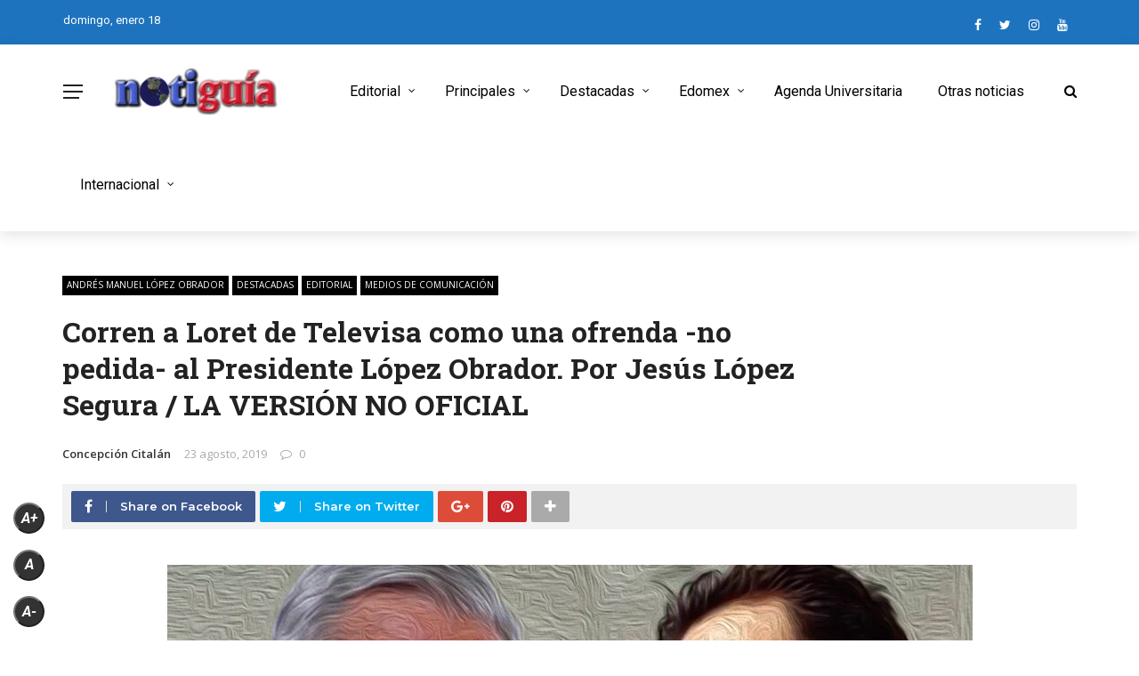

--- FILE ---
content_type: text/html; charset=UTF-8
request_url: https://notiguiatelevision.com/2019/08/23/corren-a-loret-de-televisa-como-una-ofrenda-no-pedida-al-presidente-lopez-obrador-por-jesus-lopez-segura-la-version-no-oficial/
body_size: 36088
content:
<!DOCTYPE html>
<html lang="es">
<head>
	<meta charset="UTF-8" />
    
    <meta name="viewport" content="width=device-width, initial-scale=1"/>
    
    <link rel="profile" href="https://gmpg.org/xfn/11" />

	<title>Corren a Loret de Televisa como una ofrenda -no pedida- al Presidente López Obrador. Por Jesús López Segura / LA VERSIÓN NO OFICIAL &#8211; Notiguia Televisión</title>
<script>var ajaxurl = "https://notiguiatelevision.com/wp-admin/admin-ajax.php"</script><meta name='robots' content='max-image-preview:large' />
<meta property="og:title" content="Corren a Loret de Televisa como una ofrenda -no pedida- al Presidente López Obrador. Por Jesús López Segura / LA VERSIÓN NO OFICIAL"/><meta property="og:type" content="article"/><meta property="og:url" content="https://notiguiatelevision.com/2019/08/23/corren-a-loret-de-televisa-como-una-ofrenda-no-pedida-al-presidente-lopez-obrador-por-jesus-lopez-segura-la-version-no-oficial/"/><meta property="og:site_name" content="Notiguia Televisión"/><meta property="og:image" content="https://notiguiatelevision.com/wp-content/uploads/2019/08/CULPAN-A-LOPEZ-OBRADOR-DE-SALIDA-DE-LORET-DE-TELEVISA.jpg" />
    <link rel='dns-prefetch' href='//platform-api.sharethis.com' />
<link rel='dns-prefetch' href='//www.googletagmanager.com' />
<link rel='dns-prefetch' href='//fonts.googleapis.com' />
<link rel='dns-prefetch' href='//pagead2.googlesyndication.com' />
<link rel='preconnect' href='https://fonts.gstatic.com' crossorigin />
<link rel="alternate" type="application/rss+xml" title="Notiguia Televisión &raquo; Feed" href="https://notiguiatelevision.com/feed/" />
<link rel="alternate" type="application/rss+xml" title="Notiguia Televisión &raquo; RSS de los comentarios" href="https://notiguiatelevision.com/comments/feed/" />
<link rel="alternate" title="oEmbed (JSON)" type="application/json+oembed" href="https://notiguiatelevision.com/wp-json/oembed/1.0/embed?url=https%3A%2F%2Fnotiguiatelevision.com%2F2019%2F08%2F23%2Fcorren-a-loret-de-televisa-como-una-ofrenda-no-pedida-al-presidente-lopez-obrador-por-jesus-lopez-segura-la-version-no-oficial%2F" />
<link rel="alternate" title="oEmbed (XML)" type="text/xml+oembed" href="https://notiguiatelevision.com/wp-json/oembed/1.0/embed?url=https%3A%2F%2Fnotiguiatelevision.com%2F2019%2F08%2F23%2Fcorren-a-loret-de-televisa-como-una-ofrenda-no-pedida-al-presidente-lopez-obrador-por-jesus-lopez-segura-la-version-no-oficial%2F&#038;format=xml" />
<style id='wp-img-auto-sizes-contain-inline-css' type='text/css'>
img:is([sizes=auto i],[sizes^="auto," i]){contain-intrinsic-size:3000px 1500px}
/*# sourceURL=wp-img-auto-sizes-contain-inline-css */
</style>

<style id='wp-emoji-styles-inline-css' type='text/css'>

	img.wp-smiley, img.emoji {
		display: inline !important;
		border: none !important;
		box-shadow: none !important;
		height: 1em !important;
		width: 1em !important;
		margin: 0 0.07em !important;
		vertical-align: -0.1em !important;
		background: none !important;
		padding: 0 !important;
	}
/*# sourceURL=wp-emoji-styles-inline-css */
</style>
<link rel='stylesheet' id='wp-block-library-css' href='https://notiguiatelevision.com/wp-includes/css/dist/block-library/style.min.css?ver=6.9' type='text/css' media='all' />
<style id='wp-block-heading-inline-css' type='text/css'>
h1:where(.wp-block-heading).has-background,h2:where(.wp-block-heading).has-background,h3:where(.wp-block-heading).has-background,h4:where(.wp-block-heading).has-background,h5:where(.wp-block-heading).has-background,h6:where(.wp-block-heading).has-background{padding:1.25em 2.375em}h1.has-text-align-left[style*=writing-mode]:where([style*=vertical-lr]),h1.has-text-align-right[style*=writing-mode]:where([style*=vertical-rl]),h2.has-text-align-left[style*=writing-mode]:where([style*=vertical-lr]),h2.has-text-align-right[style*=writing-mode]:where([style*=vertical-rl]),h3.has-text-align-left[style*=writing-mode]:where([style*=vertical-lr]),h3.has-text-align-right[style*=writing-mode]:where([style*=vertical-rl]),h4.has-text-align-left[style*=writing-mode]:where([style*=vertical-lr]),h4.has-text-align-right[style*=writing-mode]:where([style*=vertical-rl]),h5.has-text-align-left[style*=writing-mode]:where([style*=vertical-lr]),h5.has-text-align-right[style*=writing-mode]:where([style*=vertical-rl]),h6.has-text-align-left[style*=writing-mode]:where([style*=vertical-lr]),h6.has-text-align-right[style*=writing-mode]:where([style*=vertical-rl]){rotate:180deg}
/*# sourceURL=https://notiguiatelevision.com/wp-includes/blocks/heading/style.min.css */
</style>
<style id='wp-block-paragraph-inline-css' type='text/css'>
.is-small-text{font-size:.875em}.is-regular-text{font-size:1em}.is-large-text{font-size:2.25em}.is-larger-text{font-size:3em}.has-drop-cap:not(:focus):first-letter{float:left;font-size:8.4em;font-style:normal;font-weight:100;line-height:.68;margin:.05em .1em 0 0;text-transform:uppercase}body.rtl .has-drop-cap:not(:focus):first-letter{float:none;margin-left:.1em}p.has-drop-cap.has-background{overflow:hidden}:root :where(p.has-background){padding:1.25em 2.375em}:where(p.has-text-color:not(.has-link-color)) a{color:inherit}p.has-text-align-left[style*="writing-mode:vertical-lr"],p.has-text-align-right[style*="writing-mode:vertical-rl"]{rotate:180deg}
/*# sourceURL=https://notiguiatelevision.com/wp-includes/blocks/paragraph/style.min.css */
</style>
<style id='global-styles-inline-css' type='text/css'>
:root{--wp--preset--aspect-ratio--square: 1;--wp--preset--aspect-ratio--4-3: 4/3;--wp--preset--aspect-ratio--3-4: 3/4;--wp--preset--aspect-ratio--3-2: 3/2;--wp--preset--aspect-ratio--2-3: 2/3;--wp--preset--aspect-ratio--16-9: 16/9;--wp--preset--aspect-ratio--9-16: 9/16;--wp--preset--color--black: #000000;--wp--preset--color--cyan-bluish-gray: #abb8c3;--wp--preset--color--white: #ffffff;--wp--preset--color--pale-pink: #f78da7;--wp--preset--color--vivid-red: #cf2e2e;--wp--preset--color--luminous-vivid-orange: #ff6900;--wp--preset--color--luminous-vivid-amber: #fcb900;--wp--preset--color--light-green-cyan: #7bdcb5;--wp--preset--color--vivid-green-cyan: #00d084;--wp--preset--color--pale-cyan-blue: #8ed1fc;--wp--preset--color--vivid-cyan-blue: #0693e3;--wp--preset--color--vivid-purple: #9b51e0;--wp--preset--gradient--vivid-cyan-blue-to-vivid-purple: linear-gradient(135deg,rgb(6,147,227) 0%,rgb(155,81,224) 100%);--wp--preset--gradient--light-green-cyan-to-vivid-green-cyan: linear-gradient(135deg,rgb(122,220,180) 0%,rgb(0,208,130) 100%);--wp--preset--gradient--luminous-vivid-amber-to-luminous-vivid-orange: linear-gradient(135deg,rgb(252,185,0) 0%,rgb(255,105,0) 100%);--wp--preset--gradient--luminous-vivid-orange-to-vivid-red: linear-gradient(135deg,rgb(255,105,0) 0%,rgb(207,46,46) 100%);--wp--preset--gradient--very-light-gray-to-cyan-bluish-gray: linear-gradient(135deg,rgb(238,238,238) 0%,rgb(169,184,195) 100%);--wp--preset--gradient--cool-to-warm-spectrum: linear-gradient(135deg,rgb(74,234,220) 0%,rgb(151,120,209) 20%,rgb(207,42,186) 40%,rgb(238,44,130) 60%,rgb(251,105,98) 80%,rgb(254,248,76) 100%);--wp--preset--gradient--blush-light-purple: linear-gradient(135deg,rgb(255,206,236) 0%,rgb(152,150,240) 100%);--wp--preset--gradient--blush-bordeaux: linear-gradient(135deg,rgb(254,205,165) 0%,rgb(254,45,45) 50%,rgb(107,0,62) 100%);--wp--preset--gradient--luminous-dusk: linear-gradient(135deg,rgb(255,203,112) 0%,rgb(199,81,192) 50%,rgb(65,88,208) 100%);--wp--preset--gradient--pale-ocean: linear-gradient(135deg,rgb(255,245,203) 0%,rgb(182,227,212) 50%,rgb(51,167,181) 100%);--wp--preset--gradient--electric-grass: linear-gradient(135deg,rgb(202,248,128) 0%,rgb(113,206,126) 100%);--wp--preset--gradient--midnight: linear-gradient(135deg,rgb(2,3,129) 0%,rgb(40,116,252) 100%);--wp--preset--font-size--small: 13px;--wp--preset--font-size--medium: 20px;--wp--preset--font-size--large: 36px;--wp--preset--font-size--x-large: 42px;--wp--preset--spacing--20: 0.44rem;--wp--preset--spacing--30: 0.67rem;--wp--preset--spacing--40: 1rem;--wp--preset--spacing--50: 1.5rem;--wp--preset--spacing--60: 2.25rem;--wp--preset--spacing--70: 3.38rem;--wp--preset--spacing--80: 5.06rem;--wp--preset--shadow--natural: 6px 6px 9px rgba(0, 0, 0, 0.2);--wp--preset--shadow--deep: 12px 12px 50px rgba(0, 0, 0, 0.4);--wp--preset--shadow--sharp: 6px 6px 0px rgba(0, 0, 0, 0.2);--wp--preset--shadow--outlined: 6px 6px 0px -3px rgb(255, 255, 255), 6px 6px rgb(0, 0, 0);--wp--preset--shadow--crisp: 6px 6px 0px rgb(0, 0, 0);}:where(.is-layout-flex){gap: 0.5em;}:where(.is-layout-grid){gap: 0.5em;}body .is-layout-flex{display: flex;}.is-layout-flex{flex-wrap: wrap;align-items: center;}.is-layout-flex > :is(*, div){margin: 0;}body .is-layout-grid{display: grid;}.is-layout-grid > :is(*, div){margin: 0;}:where(.wp-block-columns.is-layout-flex){gap: 2em;}:where(.wp-block-columns.is-layout-grid){gap: 2em;}:where(.wp-block-post-template.is-layout-flex){gap: 1.25em;}:where(.wp-block-post-template.is-layout-grid){gap: 1.25em;}.has-black-color{color: var(--wp--preset--color--black) !important;}.has-cyan-bluish-gray-color{color: var(--wp--preset--color--cyan-bluish-gray) !important;}.has-white-color{color: var(--wp--preset--color--white) !important;}.has-pale-pink-color{color: var(--wp--preset--color--pale-pink) !important;}.has-vivid-red-color{color: var(--wp--preset--color--vivid-red) !important;}.has-luminous-vivid-orange-color{color: var(--wp--preset--color--luminous-vivid-orange) !important;}.has-luminous-vivid-amber-color{color: var(--wp--preset--color--luminous-vivid-amber) !important;}.has-light-green-cyan-color{color: var(--wp--preset--color--light-green-cyan) !important;}.has-vivid-green-cyan-color{color: var(--wp--preset--color--vivid-green-cyan) !important;}.has-pale-cyan-blue-color{color: var(--wp--preset--color--pale-cyan-blue) !important;}.has-vivid-cyan-blue-color{color: var(--wp--preset--color--vivid-cyan-blue) !important;}.has-vivid-purple-color{color: var(--wp--preset--color--vivid-purple) !important;}.has-black-background-color{background-color: var(--wp--preset--color--black) !important;}.has-cyan-bluish-gray-background-color{background-color: var(--wp--preset--color--cyan-bluish-gray) !important;}.has-white-background-color{background-color: var(--wp--preset--color--white) !important;}.has-pale-pink-background-color{background-color: var(--wp--preset--color--pale-pink) !important;}.has-vivid-red-background-color{background-color: var(--wp--preset--color--vivid-red) !important;}.has-luminous-vivid-orange-background-color{background-color: var(--wp--preset--color--luminous-vivid-orange) !important;}.has-luminous-vivid-amber-background-color{background-color: var(--wp--preset--color--luminous-vivid-amber) !important;}.has-light-green-cyan-background-color{background-color: var(--wp--preset--color--light-green-cyan) !important;}.has-vivid-green-cyan-background-color{background-color: var(--wp--preset--color--vivid-green-cyan) !important;}.has-pale-cyan-blue-background-color{background-color: var(--wp--preset--color--pale-cyan-blue) !important;}.has-vivid-cyan-blue-background-color{background-color: var(--wp--preset--color--vivid-cyan-blue) !important;}.has-vivid-purple-background-color{background-color: var(--wp--preset--color--vivid-purple) !important;}.has-black-border-color{border-color: var(--wp--preset--color--black) !important;}.has-cyan-bluish-gray-border-color{border-color: var(--wp--preset--color--cyan-bluish-gray) !important;}.has-white-border-color{border-color: var(--wp--preset--color--white) !important;}.has-pale-pink-border-color{border-color: var(--wp--preset--color--pale-pink) !important;}.has-vivid-red-border-color{border-color: var(--wp--preset--color--vivid-red) !important;}.has-luminous-vivid-orange-border-color{border-color: var(--wp--preset--color--luminous-vivid-orange) !important;}.has-luminous-vivid-amber-border-color{border-color: var(--wp--preset--color--luminous-vivid-amber) !important;}.has-light-green-cyan-border-color{border-color: var(--wp--preset--color--light-green-cyan) !important;}.has-vivid-green-cyan-border-color{border-color: var(--wp--preset--color--vivid-green-cyan) !important;}.has-pale-cyan-blue-border-color{border-color: var(--wp--preset--color--pale-cyan-blue) !important;}.has-vivid-cyan-blue-border-color{border-color: var(--wp--preset--color--vivid-cyan-blue) !important;}.has-vivid-purple-border-color{border-color: var(--wp--preset--color--vivid-purple) !important;}.has-vivid-cyan-blue-to-vivid-purple-gradient-background{background: var(--wp--preset--gradient--vivid-cyan-blue-to-vivid-purple) !important;}.has-light-green-cyan-to-vivid-green-cyan-gradient-background{background: var(--wp--preset--gradient--light-green-cyan-to-vivid-green-cyan) !important;}.has-luminous-vivid-amber-to-luminous-vivid-orange-gradient-background{background: var(--wp--preset--gradient--luminous-vivid-amber-to-luminous-vivid-orange) !important;}.has-luminous-vivid-orange-to-vivid-red-gradient-background{background: var(--wp--preset--gradient--luminous-vivid-orange-to-vivid-red) !important;}.has-very-light-gray-to-cyan-bluish-gray-gradient-background{background: var(--wp--preset--gradient--very-light-gray-to-cyan-bluish-gray) !important;}.has-cool-to-warm-spectrum-gradient-background{background: var(--wp--preset--gradient--cool-to-warm-spectrum) !important;}.has-blush-light-purple-gradient-background{background: var(--wp--preset--gradient--blush-light-purple) !important;}.has-blush-bordeaux-gradient-background{background: var(--wp--preset--gradient--blush-bordeaux) !important;}.has-luminous-dusk-gradient-background{background: var(--wp--preset--gradient--luminous-dusk) !important;}.has-pale-ocean-gradient-background{background: var(--wp--preset--gradient--pale-ocean) !important;}.has-electric-grass-gradient-background{background: var(--wp--preset--gradient--electric-grass) !important;}.has-midnight-gradient-background{background: var(--wp--preset--gradient--midnight) !important;}.has-small-font-size{font-size: var(--wp--preset--font-size--small) !important;}.has-medium-font-size{font-size: var(--wp--preset--font-size--medium) !important;}.has-large-font-size{font-size: var(--wp--preset--font-size--large) !important;}.has-x-large-font-size{font-size: var(--wp--preset--font-size--x-large) !important;}
/*# sourceURL=global-styles-inline-css */
</style>

<style id='classic-theme-styles-inline-css' type='text/css'>
/*! This file is auto-generated */
.wp-block-button__link{color:#fff;background-color:#32373c;border-radius:9999px;box-shadow:none;text-decoration:none;padding:calc(.667em + 2px) calc(1.333em + 2px);font-size:1.125em}.wp-block-file__button{background:#32373c;color:#fff;text-decoration:none}
/*# sourceURL=/wp-includes/css/classic-themes.min.css */
</style>
<link rel='stylesheet' id='contact-form-7-css' href='https://notiguiatelevision.com/wp-content/plugins/contact-form-7/includes/css/styles.css?ver=6.1.4' type='text/css' media='all' />
<link rel='stylesheet' id='bkswcss-css' href='https://notiguiatelevision.com/wp-content/plugins/rubik-shortcode/css/shortcode.css?ver=6.9' type='text/css' media='all' />
<link rel='stylesheet' id='sfr_font_cs-css' href='https://notiguiatelevision.com/wp-content/plugins/simple-font-resizer/assets/css/style.css?ver=1.0.0' type='text/css' media='all' />
<link rel='stylesheet' id='extendify-utility-styles-css' href='https://notiguiatelevision.com/wp-content/plugins/extendify/public/build/utility-minimum.css?ver=6.9' type='text/css' media='all' />
<link rel='stylesheet' id='bootstrap-css' href='https://notiguiatelevision.com/wp-content/themes/rubik/framework/bootstrap/css/bootstrap.css?ver=6.9' type='text/css' media='all' />
<link rel='stylesheet' id='fa-css' href='https://notiguiatelevision.com/wp-content/themes/rubik/css/fonts/awesome-fonts/css/font-awesome.min.css?ver=6.9' type='text/css' media='all' />
<link rel='stylesheet' id='rubik-external-css' href='https://notiguiatelevision.com/wp-content/themes/rubik/css/external.css?ver=6.9' type='text/css' media='all' />
<link rel='stylesheet' id='rubik-style-css' href='https://notiguiatelevision.com/wp-content/themes/rubik/css/bkstyle.css?ver=6.9' type='text/css' media='all' />
<style id='rubik-style-inline-css' type='text/css'>
.bk-breadcrumbs-wrap{display: none;}::selection {color: #FFF; background: #000000;}::-webkit-selection {color: #FFF; background: #000000;}.content_out.small-post h4:hover,
            .bk-sub-posts .post-title a:hover,
            .bk-blog-content .meta-wrap .post-category, 
             .breadcrumbs .fa-home, .module-feature2 .meta-wrap .post-category, .module-tech-grid ul li .meta > div.post-category a, .module-pyramid-grid ul li .meta > div.post-category a,
             
             p > a, p > a:hover, .single-page .article-content a:hover, .single-page .article-content a:visited, .content_out.small-post .meta .post-category, .bk-sub-menu li > a:hover,
            #top-menu>ul>li > .sub-menu a:hover, .bk-dropdown-menu li > a:hover, .widget-twitter .fa-twitter,
            .widget-twitter ul.slides li .twitter-message a, .content_in .meta > div.post-category a,
            .row-type .meta-wrap .post-category, .article-content li a, .article-content p a,
            .s-post-header .meta > .post-category, .breadcrumbs .location,
            .s-post-nav .nav-title span, .error-number h4, .redirect-home, .module-breaking-carousel .flex-direction-nav .flex-next, .module-breaking-carousel:hover .flex-direction-nav .flex-prev,
            .bk-author-box .author-info .author-title:hover, .bk-author-box .author-info .bk-author-page-contact a:hover, .module-feature2 .meta .post-category, 
            .bk-blog-content .meta .post-category, .bk-forum-title:hover,
            .content_out .post-c-wrap .readmore a:hover, .module-blog ul li .readmore a:hover, .widget_latest_replies .details h4:hover,
            #pagination .page-numbers, .post-page-links a, .single-page .icon-play, #wp-calendar tbody td a, #wp-calendar tfoot #prev,
            .widget_comment .post-title:hover,
            .widget_latest_replies .details .comment-author, .widget_recent_topics .details .comment-author a,
             a.bk_u_login:hover, a.bk_u_logout:hover, .bk-back-login:hover, 
            .main-nav.bk-menu-light .bk-sub-menu li > a:hover, .main-nav.bk-menu-light .bk-sub-posts .post-title a:hover,
            .row-type h4:hover, .widget-social ul li a:hover, .module-large-blog .post-c-wrap h4:hover,
            .module-feature2 .content_out h4:hover, .module-classic-blog .bk-blog-content h4:hover, .content_out .meta > div.post-author a:hover,
            .s-post-header .meta > div.post-author a:hover, .s-post-header .post-category a, .module-title .bk-tabs.active a,
            .bk-tabs-dropdown:hover .bk-tabs-more, .header-5 .main-menu > ul > li.current-menu-item > a, .header-5 .main-menu > ul > li.current-menu-item > a:hover,
            .header-2 .main-menu > ul > li.current-menu-item > a, .header-2 .main-menu > ul > li.current-menu-item > a:hover,
            .nav-btn h3:hover, .title > a:hover, .module-grid-7 .grid7-col:first-child:hover .title,
            .widget a:hover, .ticker-content a:hover, .heading-related-posts h4:hover, .s-template-14 .heading-related-posts h4:hover,
            .s-template-16 .heading-related-posts h4:hover
            {color: #000000;}#top-menu>ul>li > .sub-menu, .bk-dropdown-menu, .s-post-nav .nav-title span,
            .s-post-nav .nav-title span, .bk-mega-menu, .bk-mega-column-menu, .search-loadding, #comment-submit:hover, .s-tags a:hover, input[type='submit']:hover,
            .ticker-controls li.jnt-prev:hover:before, .ticker-controls li.jnt-next:hover:after,
            #pagination .page-numbers, .post-page-links a, .post-page-links > span, .widget-twitter .flex-direction-nav li a:hover, .menu-location-title,
            .button:hover, .bk-lwa:hover > .bk-account-info, .bk-back-login:hover,
            .page-nav .current, .widget_tag_cloud .tagcloud a:hover
            {border-color: #000000;}.sidebar_header_24 .sidebar-wrap .widget-title
            {border-color: #333333;}.sidebar_header_25 .sidebar-wrap .widget-title h3:after, .module_header_11 .module-title h2:after
            {border-left-color: #ef4230;}.module_header_11 .module-title h2 
            {background-color: #ef4230;}.footer_header_15 .footer .widget-title h3:after
            {border-left-color: #333;}.module_header_13 .module-title h2:before
            {border-color: #000000 transparent transparent transparent;}.bk-preload-wrapper:after {border-top-color: #000000; border-bottom-color: #000000;}.s-tags a:hover, .s-post-nav .icon, #comment-submit:hover, .flex-direction-nav li a,
            .widget-twitter .flex-direction-nav li a:hover,.button:hover, .widget_most_commented .comments,
            .footer .widget-title h3, .post-c-wrap .readmore a:hover, .ticker-title span, .ticker-controls li.jnt-prev:hover:before, 
            .ticker-controls li.jnt-next:hover:after,
            .widget_tag_cloud .tagcloud a:hover, .footer .widget_tag_cloud .tagcloud a:hover, input[type='submit']:hover,
            
            .thumb, .module-fw-slider .flex-control-nav li a.flex-active, .module-breaking-carousel .content_out.small-post .meta:after,
            .footer .cm-flex .flex-control-paging li a.flex-active, .header-1 .main-nav .menu > li.current-menu-item, 
            .header-3 .main-nav .menu > li.current-menu-item,
            .module-feature2 .flex-direction-nav li a, 
            .bk-review-box .bk-overlay span, .bk-score-box, .share-total, #pagination .page-numbers.current, .post-page-links > span,
            .widget_display_stats dd strong, .widget_display_search .search-icon, .searchform-wrap .search-icon,
            #back-top, .module-square-grid .content_in_wrapper, .bk_tabs .ui-tabs-nav li.ui-tabs-active, #bk-gallery-carousel .bk-gallery-item:before,
            .page-nav .current, .bk-page-header.header-1 .main-menu > ul > li:hover > a:after, .bk-page-header.header-2 .main-menu > ul > li:hover > a:after,
            .module_header_13 .module-title h2, .bk-page-header.header-3 .main-menu > ul > li:hover > a:after, .loadmore span.ajaxtext,
            .heading-related-posts h4:hover:before, .s-template-14 .heading-related-posts h4:hover:before, .s-template-16 .heading-related-posts h4:hover:before,
            div.wpforms-container-full .wpforms-form button[type=submit], div.wpforms-container-full .wpforms-form button[type=submit]:hover
            {background-color: #000000;}.content_out .review-score, ::-webkit-scrollbar-thumb
            {background-color: rgba(0,0,0,0.9)}.footer .cm-flex .flex-control-paging li a
            {background-color: rgba(0,0,0,0.3)}.widget_most_commented .comments:after 
            {border-right-color: #000000;}.post-category a:after 
            {border-left-color: #000000;}#page-wrap { width: auto; }.header-inner {margin-top: 120px;}.header-inner {margin-bottom: 120px;}.footer {padding-top: 50px;}.footer .footer-lower {margin-top: 50px;}.sidebar-wrap .widget-title h3:before{border-color: #EF4230 transparent transparent transparent;}.footer .widget-title h3:before{border-color: #333333 transparent transparent transparent;}.bkmodule-dark .content_in .bk-thumb-wrap {background-color: #000 !important;}.post-category a{
            background-color: #000000; 
            color:  #fff !important;
            padding: 1px 5px 2px 5px;
        }
/*# sourceURL=rubik-style-inline-css */
</style>
<link rel='stylesheet' id='rubik-1200-css' href='https://notiguiatelevision.com/wp-content/themes/rubik/css/css_w/css_1200.css?ver=6.9' type='text/css' media='all' />
<link rel='stylesheet' id='rubik-responsive-css' href='https://notiguiatelevision.com/wp-content/themes/rubik/css/responsive.css?ver=6.9' type='text/css' media='all' />
<link rel="preload" as="style" href="https://fonts.googleapis.com/css?family=Roboto:100,200,300,400,500,600,700,800,900,100italic,200italic,300italic,400italic,500italic,600italic,700italic,800italic,900italic%7CMontserrat:100,200,300,400,500,600,700,800,900,100italic,200italic,300italic,400italic,500italic,600italic,700italic,800italic,900italic%7COpen%20Sans:300,400,500,600,700,800,300italic,400italic,500italic,600italic,700italic,800italic%7CRoboto%20Slab:100,200,300,400,500,600,700,800,900&#038;display=swap&#038;ver=1738540538" /><link rel="stylesheet" href="https://fonts.googleapis.com/css?family=Roboto:100,200,300,400,500,600,700,800,900,100italic,200italic,300italic,400italic,500italic,600italic,700italic,800italic,900italic%7CMontserrat:100,200,300,400,500,600,700,800,900,100italic,200italic,300italic,400italic,500italic,600italic,700italic,800italic,900italic%7COpen%20Sans:300,400,500,600,700,800,300italic,400italic,500italic,600italic,700italic,800italic%7CRoboto%20Slab:100,200,300,400,500,600,700,800,900&#038;display=swap&#038;ver=1738540538" media="print" onload="this.media='all'"><noscript><link rel="stylesheet" href="https://fonts.googleapis.com/css?family=Roboto:100,200,300,400,500,600,700,800,900,100italic,200italic,300italic,400italic,500italic,600italic,700italic,800italic,900italic%7CMontserrat:100,200,300,400,500,600,700,800,900,100italic,200italic,300italic,400italic,500italic,600italic,700italic,800italic,900italic%7COpen%20Sans:300,400,500,600,700,800,300italic,400italic,500italic,600italic,700italic,800italic%7CRoboto%20Slab:100,200,300,400,500,600,700,800,900&#038;display=swap&#038;ver=1738540538" /></noscript><script type="text/javascript" src="https://notiguiatelevision.com/wp-includes/js/jquery/jquery.min.js?ver=3.7.1" id="jquery-core-js"></script>
<script type="text/javascript" src="https://notiguiatelevision.com/wp-includes/js/jquery/jquery-migrate.min.js?ver=3.4.1" id="jquery-migrate-js"></script>
<script type="text/javascript" src="//platform-api.sharethis.com/js/sharethis.js#source=googleanalytics-wordpress#product=ga&amp;property=5d5d7b927842cd0012bd8ccc" id="googleanalytics-platform-sharethis-js"></script>

<!-- Google tag (gtag.js) snippet added by Site Kit -->
<!-- Fragmento de código de Google Analytics añadido por Site Kit -->
<script type="text/javascript" src="https://www.googletagmanager.com/gtag/js?id=GT-PBKK8N9" id="google_gtagjs-js" async></script>
<script type="text/javascript" id="google_gtagjs-js-after">
/* <![CDATA[ */
window.dataLayer = window.dataLayer || [];function gtag(){dataLayer.push(arguments);}
gtag("set","linker",{"domains":["notiguiatelevision.com"]});
gtag("js", new Date());
gtag("set", "developer_id.dZTNiMT", true);
gtag("config", "GT-PBKK8N9");
//# sourceURL=google_gtagjs-js-after
/* ]]> */
</script>
<link rel="https://api.w.org/" href="https://notiguiatelevision.com/wp-json/" /><link rel="alternate" title="JSON" type="application/json" href="https://notiguiatelevision.com/wp-json/wp/v2/posts/31978" /><link rel="EditURI" type="application/rsd+xml" title="RSD" href="https://notiguiatelevision.com/xmlrpc.php?rsd" />
<meta name="generator" content="WordPress 6.9" />
<link rel="canonical" href="https://notiguiatelevision.com/2019/08/23/corren-a-loret-de-televisa-como-una-ofrenda-no-pedida-al-presidente-lopez-obrador-por-jesus-lopez-segura-la-version-no-oficial/" />
<link rel='shortlink' href='https://notiguiatelevision.com/?p=31978' />
<meta name="generator" content="Redux 4.5.10" /><meta name="generator" content="Site Kit by Google 1.170.0" />
<!-- Metaetiquetas de Google AdSense añadidas por Site Kit -->
<meta name="google-adsense-platform-account" content="ca-host-pub-2644536267352236">
<meta name="google-adsense-platform-domain" content="sitekit.withgoogle.com">
<!-- Acabar con las metaetiquetas de Google AdSense añadidas por Site Kit -->
<script>
(function() {
	(function (i, s, o, g, r, a, m) {
		i['GoogleAnalyticsObject'] = r;
		i[r] = i[r] || function () {
				(i[r].q = i[r].q || []).push(arguments)
			}, i[r].l = 1 * new Date();
		a = s.createElement(o),
			m = s.getElementsByTagName(o)[0];
		a.async = 1;
		a.src = g;
		m.parentNode.insertBefore(a, m)
	})(window, document, 'script', 'https://google-analytics.com/analytics.js', 'ga');

	ga('create', 'UA-76217870-1', 'auto');
			ga('send', 'pageview');
	})();
</script>

<!-- Fragmento de código de Google Adsense añadido por Site Kit -->
<script type="text/javascript" async="async" src="https://pagead2.googlesyndication.com/pagead/js/adsbygoogle.js?client=ca-pub-9344715388401481&amp;host=ca-host-pub-2644536267352236" crossorigin="anonymous"></script>

<!-- Final del fragmento de código de Google Adsense añadido por Site Kit -->
<link rel="icon" href="https://notiguiatelevision.com/wp-content/uploads/2017/01/cropped-cropped-cropped-logo-blanco-512x512-300x300-400x400.jpg" sizes="32x32" />
<link rel="icon" href="https://notiguiatelevision.com/wp-content/uploads/2017/01/cropped-cropped-cropped-logo-blanco-512x512-300x300-400x400.jpg" sizes="192x192" />
<link rel="apple-touch-icon" href="https://notiguiatelevision.com/wp-content/uploads/2017/01/cropped-cropped-cropped-logo-blanco-512x512-300x300-400x400.jpg" />
<meta name="msapplication-TileImage" content="https://notiguiatelevision.com/wp-content/uploads/2017/01/cropped-cropped-cropped-logo-blanco-512x512-300x300-400x400.jpg" />
		<style type="text/css" id="wp-custom-css">
			.all-module-wrapper .module-list {
	margin: 0 -15px;
}
.all-module-wrapper .module-list li {
	background-repeat: no-repeat;
  margin: 15px;
    float: left;
    width: 100px;
    height: auto;
    text-align: center;
    background-position: center top;
}
.all-module-wrapper .module-list li a {
	    display: block;
    width: 100px;
    height: 70px;
    margin-bottom: 10px;
    padding: 0;
    font-size: 0;
    position: relative;
}
.all-module-wrapper .module-list li p {
    margin-top: 6px;
    line-height: 1.3;
    font-size: 10px;
    max-height: 3.9em;
    overflow: hidden;
}
.all-module-wrapper .module-list .module-selected {
	border: 2px solid #EA2323;
}

.has-sb .all-module-wrapper .module-list li {
	margin: 10px;
}
.has-sb .all-module-wrapper .module-list {
    margin: 0 -10px;
}

.views {
	visibility: hidden !important;
}

/* Nueva regla para aumentar el tamaño de la fuente en dispositivos móviles */
@media only screen and (max-width: 767px) {
    .post-content p, 
    .post-content li, 
    .post-content blockquote {
        font-size: 30px !important;
    }
}		</style>
		<style id="rubik_option-dynamic-css" title="dynamic-css" class="redux-options-output">.top-bar, .top-bar .rubik-ajax-search-bg{background-color:#1e73be;}#top-menu>ul>li>a, .rubik_data_time, .bk-page-header .top-bar .ajax-form-search i{color:#FFFFFF;}.main-nav .rubik-ajax-search-bg, .header-12 .main-nav{background-color:#ffffff;}.main-nav .main-menu > ul > li > a, .ajax-form-search i, .ajax-form input, .header-3 .header-wrap .logo{color:#000000;}.main-nav .main-menu > ul > li:hover > a, .main-nav .main-menu>ul>li.current-menu-item>a{color:#000000;}#main-canvas-menu .rubik-canvas-background-img{background-repeat:no-repeat;background-position:center bottom;background-image:url('https://notiguiatelevision.com/wp-content/uploads/2024/09/Diseno-sin-titulo-e1727147117741.png');background-size:cover;}#main-canvas-menu .rubik-canvas-menu li a, #main-canvas-menu .expand{font-family:Roboto;text-transform:capitalize;letter-spacing:2px;font-weight:700;color:#ffffff;font-size:38px;}.canvas-nav-btn, .header-12 .header-social .social-icon a{color:#222222;}.canvas-nav-btn:hover{color:#000000;}.footer{background-repeat:no-repeat;background-attachment:fixed;background-position:center bottom;background-image:url('https://notiguiatv.com/wp-content/uploads/2022/11/fondo-negro-papel-arrugado-medq.png');background-size:cover;}.footer:before{background-color:transparent;}#footer-menu{font-family:Montserrat;text-align:center;text-transform:uppercase;font-weight:normal;font-size:16px;}.footer-social ul li{color:#4154b8;font-size:16px;}.footer-social ul li:hover{background-color:#ef4230;}.footer .footer-lower{background-color:#000;}.footer-lower-left .bk-copyright, .footer-lower-right #footer-menu-lower, .footer-lower-right ul li.social-icon{font-family:Roboto;text-transform:capitalize;font-weight:400;color:#ffffff;font-size:13px;}body{font-size:32px;}#top-menu>ul>li, #top-menu>ul>li .sub-menu li, .rubik_data_time{font-family:Roboto;font-weight:400;font-style:normal;}.main-nav .main-menu .menu > li, .main-nav .main-menu .menu > li > a, .mega-title h3, .header .logo.logo-text h1,
                            .comment-box .comment-author-name, .today-date{font-family:Roboto;font-weight:400;font-style:normal;}.meta, .post-category, .widget_comment .cm-header div, .module-feature2 .post-author, .comment-box .comment-time, .share-box ul li .share-item__value,.share-box .bk-share .share-item__valuem, .share-total, .loadmore span.ajaxtext,
                            .post-c-wrap .readmore a, .breadcrumbs, .s-post-nav .nav-title span, .product_meta .post-tags-title,
                            .button, .bk-search-content .nothing-respond{font-family:"Open Sans";font-weight:400;font-style:normal;}h1, h2, h3, h4, h5, .ticker-title, .bk-copyright, .rubik-widget-categories li,
                            .widget-social-counter .counter, .widget-social-counter ul li .data .subscribe, .related-box .related-box-tabs a,
                            .bk_tabs  .ui-tabs-nav li, .bk-tabs-more, .bkteamsc .team-member .member-name, .buttonsc, .bk-forum-title, .bk-sub-posts .post-title, 
                            .module-title .bk-tabs, .widget_recent_entries > ul li, .widget_archive > ul li, .widget_categories > ul li, .widget_meta > ul li, .widget_pages > ul li, .widget_recent_comments > ul li, .widget_nav_menu > div > ul li,
                            .bk-module-pagination .pagination-btn, .bk-widget-pagination .widget-pagination-btn, .bk-related-pagination .related-pagination-btn, .bk-megamenu-pagination .megamenu-pagination-btn {font-family:"Roboto Slab";font-weight:500;font-style:normal;}body, textarea, input, p, 
                            .entry-excerpt, .comment-text, .comment-author, .article-content,
                            .comments-area, .tag-list, .bk-mega-menu .bk-sub-posts .feature-post .menu-post-item .post-date, .comments-area small{font-family:Montserrat;font-weight:600;font-style:normal;}blockquote{font-family:Roboto;text-transform:inherit;line-height:24px;font-weight:400;font-style:normal;color:#0a0a0a;font-size:24px;}blockquote{background-color:#4DB2EC;}.error-404-page-posts-wrap .module-square-grid .content_in .post-c-wrap .title{text-transform:inherit;font-weight:700;font-style:normal;font-size:16px;}.s-post-header h1{text-transform:inherit;font-weight:700;font-style:normal;font-size:32px;}.single-page .main .article-content{font-family:"Open Sans";text-transform:inherit;line-height:27px;font-weight:400;font-style:normal;color:#111;font-size:16px;}.single-page .article-content p, .single-page blockquote{margin-bottom:25px;}.s-static-post-nav .nav-title h3, .s-post-nav .nav-title h3{text-transform:inherit;font-size:17px;}.related-box .post-c-wrap h4{text-transform:inherit;font-size:16px;}.module-title, .page-title-wrapper{margin-bottom:30px;}.module-title h2, .page-title h2{font-weight:400;font-size:18px;}.sidebar-wrap .widget-title{margin-bottom:28px;}.sidebar_header_5 .sidebar-wrap .widget-title h3, .sidebar_header_5 .sidebar-wrap .widget-title:before,
                                               .sidebar_header_6 .sidebar-wrap .widget-title h3, .sidebar_header_6 .sidebar-wrap .widget-title:before,
                                               .sidebar_header_7 .sidebar-wrap .widget-title h3, .sidebar_header_7 .sidebar-wrap .widget-title:before,
                                               .sidebar_header_8 .sidebar-wrap .widget-title h3, .sidebar_header_8 .sidebar-wrap .widget-title:before,
                                               .sidebar_header_9 .sidebar-wrap .widget-title:before,
                                               .sidebar_header_10 .sidebar-wrap .widget-title:before,
                                               .sidebar_header_11 .sidebar-wrap .widget-title:before,
                                               .sidebar_header_12 .sidebar-wrap .widget-title:before,
                                               .sidebar_header_13 .sidebar-wrap .widget-title:before,
                                               .sidebar_header_14 .sidebar-wrap .widget-title:before,
                                               .sidebar_header_15 .sidebar-wrap .widget-title:before,
                                               .sidebar_header_16 .sidebar-wrap .widget-title:before,
                                               .sidebar_header_17 .sidebar-wrap .widget-title:before,
                                               .sidebar_header_18 .sidebar-wrap .widget-title:before,
                                               .sidebar_header_21 .sidebar-wrap .widget-title:before,
                                               .sidebar_header_22 .sidebar-wrap .widget-title h3:before,
                                               .sidebar_header_23 .sidebar-wrap .widget-title h3:before, .sidebar_header_23 .sidebar-wrap .widget-title h3:after,
                                               .sidebar_header_25 .sidebar-wrap .widget-title h3, .sidebar_header_25 .sidebar-wrap .widget-title:before,
                                               .sidebar_header_26 .sidebar-wrap .widget-title:before,
                                               .sidebar_header_27 .sidebar-wrap .widget-title h3, .sidebar_header_27 .sidebar-wrap .widget-title:before,
                                               .sidebar_header_28 .sidebar-wrap .widget-title h3, .sidebar_header_28 .sidebar-wrap .widget-title:before{background-color:#ef4230;}.sidebar_header_1 .sidebar-wrap .widget-title,.sidebar_header_2 .sidebar-wrap .widget-title,.sidebar_header_3 .sidebar-wrap .widget-title,.sidebar_header_4 .sidebar-wrap .widget-title,.sidebar_header_5 .sidebar-wrap .widget-title,.sidebar_header_6 .sidebar-wrap .widget-title,.sidebar_header_7 .sidebar-wrap .widget-title,.sidebar_header_8 .sidebar-wrap .widget-title,.sidebar_header_25 .sidebar-wrap .widget-title,.sidebar_header_27 .sidebar-wrap .widget-title,.sidebar_header_28 .sidebar-wrap .widget-title{color:#FFFFFF;}.sidebar-wrap .widget-title h3{font-weight:400;font-size:18px;}.footer .widget-title{margin-bottom:28px;}.footer_header_1 .footer .widget-title h3, .footer_header_2 .footer .widget-title h3,
                                                .footer_header_3 .footer .widget-title h3, .footer_header_4 .footer .widget-title h3,
                                                .footer_header_5 .footer .widget-title h3, .footer_header_6 .footer .widget-title h3,
                                                .footer_header_7 .footer .widget-title h3, .footer_header_8 .footer .widget-title h3,
                                                .footer_header_9 .footer .widget-title h3, .footer_header_10 .footer .widget-title h3,
                                                .footer_header_11 .footer .widget-title h3, .footer_header_12 .footer .widget-title h3,
                                                .footer_header_13 .footer .widget-title h3, .footer_header_14 .footer .widget-title h3,
                                                .footer_header_15 .footer .widget-title h3, .footer_header_16 .footer .widget-title h3,
                                                .footer_header_17 .footer .widget-title h3, .footer_header_18 .footer .widget-title h3{color:#FFFFFF;}.footer .widget-title h3{font-weight:400;font-size:18px;}</style><link rel='stylesheet' id='redux-custom-fonts-css' href='//notiguiatelevision.com/wp-content/uploads/redux/custom-fonts/fonts.css?ver=1674161695' type='text/css' media='all' />
</head>
<body data-rsssl=1 class="wp-singular post-template-default single single-post postid-31978 single-format-standard wp-theme-rubik module_header_11 sidebar_header_27 footer_header_11">
        <div id="page-wrap" class="wide">
            <div id="main-canvas-menu" class="dark">
    <div class="canvas-panel-wrap block">
        <div class="rubik-offcanvas-top">
            <div id="canvas-inner-header">
                <div class="bk-offcanvas__title">
            		<h2 class="site-logo">
                        <a href="https://notiguiatelevision.com">
            				<!-- logo open -->
                                                            <img src="https://notiguiatelevision.com/wp-content/uploads/2022/10/logo-capas-chico-1.png" alt="Logo"/>
                			<!-- logo close -->
                                        			</a>
                    </h2>
            	</div>
                <a class="canvas-menu-close" href="#" title="Close">&#10005;</a>
            </div>
            <div class="rubik-canvas-menu">
                                <div id="canvas-menu" class="menu-menu-principal-container"><ul id="menu-menu-principal" class="menu"><li id="menu-item-11545" class="menu-item menu-item-type-taxonomy menu-item-object-category current-post-ancestor current-menu-parent current-post-parent menu-item-11545 menu-category-megamenu menu-category-327"><a href="https://notiguiatelevision.com/category/editorial/">Editorial</a></li>
<li id="menu-item-16088" class="menu-item menu-item-type-taxonomy menu-item-object-category menu-item-16088 menu-category-megamenu menu-category-4073"><a href="https://notiguiatelevision.com/category/noticias-principales/">Principales</a></li>
<li id="menu-item-16089" class="menu-item menu-item-type-taxonomy menu-item-object-category current-post-ancestor current-menu-parent current-post-parent menu-item-16089 menu-category-megamenu menu-category-4074"><a href="https://notiguiatelevision.com/category/destacadas/">Destacadas</a></li>
<li id="menu-item-18975" class="menu-item menu-item-type-taxonomy menu-item-object-category menu-item-18975 menu-category-megamenu menu-category-19"><a href="https://notiguiatelevision.com/category/edomex/">Edomex</a></li>
<li id="menu-item-77283" class="menu-item menu-item-type-taxonomy menu-item-object-category menu-item-77283 menu-category-14661"><a href="https://notiguiatelevision.com/category/agenda-universitaria/">Agenda Universitaria</a></li>
<li id="menu-item-77284" class="menu-item menu-item-type-taxonomy menu-item-object-category menu-item-77284 menu-category-4075"><a href="https://notiguiatelevision.com/category/otras-noticias/">Otras noticias</a></li>
<li id="menu-item-18976" class="menu-item menu-item-type-taxonomy menu-item-object-category menu-item-18976 menu-category-megamenu menu-category-53"><a href="https://notiguiatelevision.com/category/internacional/">Internacional</a></li>
</ul></div>                        </div>
        </div>
        <div class="rubik-offcanvas-bottom">
            	<div class="header-social">
		<ul class="clearfix">
							<li class="social-icon fb"><a class="bk-tipper-bottom" data-title="Facebook" href="https://www.facebook.com/notiguiatv" target="_blank"><i class="fa fa-facebook"></i></a></li>
						
							<li class="social-icon twitter"><a class="bk-tipper-bottom" data-title="Twitter" href="https://www.twitter.com/notiguiatv" target="_blank"><i class="fa fa-twitter"></i></a></li>
						
						
						
						
							<li class="social-icon instagram"><a class="bk-tipper-bottom" data-title="Instagram" href="https://www.instagram.com/notiguia_television/" target="_blank"><i class="fa fa-instagram"></i></a></li>
						
						
							<li class="social-icon youtube"><a class="bk-tipper-bottom" data-title="Youtube" href="https://www.youtube.com/c/notiguiatv" target="_blank"><i class="fa fa-youtube"></i></a></li>
			      							
			                                    
                        
                                                                                        
                                						
		</ul>
	</div>

                      </div>
    </div>
    <div class="rubik-canvas-background-img"></div>
</div>    <div id="page-inner-wrap">
        <div class="page-cover canvas-menu-close"></div>
        <div class="bk-page-header header-3">            
            <div class="header-wrap">
                <!-- ticker open -->
                                <!-- ticker close -->
                
                            <div class="top-bar">
                <div class="bkwrapper container">
                    <div class="top-nav clearfix">
                                                <div class="rubik_data_time rubik-float-left">
                            domingo, enero 18                        </div>
                                                                        
                        	<div class="header-social">
		<ul class="clearfix">
							<li class="social-icon fb"><a class="bk-tipper-bottom" data-title="Facebook" href="https://www.facebook.com/notiguiatv" target="_blank"><i class="fa fa-facebook"></i></a></li>
						
							<li class="social-icon twitter"><a class="bk-tipper-bottom" data-title="Twitter" href="https://www.twitter.com/notiguiatv" target="_blank"><i class="fa fa-twitter"></i></a></li>
						
						
						
						
							<li class="social-icon instagram"><a class="bk-tipper-bottom" data-title="Instagram" href="https://www.instagram.com/notiguia_television/" target="_blank"><i class="fa fa-instagram"></i></a></li>
						
						
							<li class="social-icon youtube"><a class="bk-tipper-bottom" data-title="Youtube" href="https://www.youtube.com/c/notiguiatv" target="_blank"><i class="fa fa-youtube"></i></a></li>
			      							
			                                    
                        
                                                                                        
                                						
		</ul>
	</div>

                          
                                            </div><!--top-nav-->
                </div>
                </div><!--top-bar-->
                            
                <!-- nav open -->
        		<nav class="main-nav">
                    <div class="main-nav-inner bkwrapper container">
                        <div class="main-nav-container clearfix">
                            <div class="main-nav-wrap">
                                <div class="canvas-menu-wrap show-on-desktop left">
                                    <a class="canvas-nav-btn nav-open-btn bold"><span></span><span></span><span></span></a>                                </div>
                                
                                <div class="header-logo-wrapper">
                                    
                                    <!-- logo open -->
                                                            			<div class="logo">
                                        <a href="https://notiguiatelevision.com">
                                            <img src="https://notiguiatelevision.com/wp-content/uploads/2022/10/logo-capas-chico-1.png" alt="Logo"/>
                                        </a>
                        			</div>
                        			<!-- logo close -->
                                      
                                </div>  
                                
                                <div class="main-menu"><ul id="menu-menu-principal-1" class="menu"><li class="menu-item menu-item-type-taxonomy menu-item-object-category current-post-ancestor current-menu-parent current-post-parent menu-item-11545 menu-category-megamenu menu-category-327"><a href="https://notiguiatelevision.com/category/editorial/">Editorial</a><div class="bk-mega-menu "><div title="bk-mega-11545" class="bk-sub-posts clearfix">
                        <ul title="mega-327" class="mega-row clearfix"> <li class="col-md-3 bk-sub-post">
                                    <div class="thumb">
                                        <a href="https://notiguiatelevision.com/2026/01/15/por-que-pt-y-verde-rechazan-la-reforma-electoral-la-version-no-oficial-por-jesus-lopez-segura/" class="thumb-link"><img width="360" height="240" src="https://notiguiatelevision.com/wp-content/uploads/2026/01/Sheinbaum-y-Pablo-gomez-Reeforma-electoral-360x240.jpg" class="attachment-rubik-360-240 size-rubik-360-240 wp-post-image" alt="" decoding="async" fetchpriority="high" srcset="https://notiguiatelevision.com/wp-content/uploads/2026/01/Sheinbaum-y-Pablo-gomez-Reeforma-electoral-360x240.jpg 360w, https://notiguiatelevision.com/wp-content/uploads/2026/01/Sheinbaum-y-Pablo-gomez-Reeforma-electoral-210x140.jpg 210w" sizes="(max-width: 360px) 100vw, 360px" /></a>
                                        <div class="rubik-post-icon-wrap 81610"></div>
                                    </div>
                                            
                                    <h4 class="post-title"><a href="https://notiguiatelevision.com/2026/01/15/por-que-pt-y-verde-rechazan-la-reforma-electoral-la-version-no-oficial-por-jesus-lopez-segura/">¿Por qué PT y Verde rechazan la Reforma Electoral? LA VERSIÓN NO ...</a></h4>  
                                    <div class="meta clearfix">
                                        <div class="post-date">15 enero, 2026</div>
                                    </div>          
                                   </li> <li class="col-md-3 bk-sub-post">
                                    <div class="thumb">
                                        <a href="https://notiguiatelevision.com/2026/01/13/ya-si-se-descarrila-el-tren-ese-sera-otro-pedo-la-version-no-oficial-por-jesus-lopez-segura/" class="thumb-link"><img width="360" height="240" src="https://notiguiatelevision.com/wp-content/uploads/2025/07/sheinbaum-y-trump-llamada-aranceles-360x240.jpg" class="attachment-rubik-360-240 size-rubik-360-240 wp-post-image" alt="" decoding="async" srcset="https://notiguiatelevision.com/wp-content/uploads/2025/07/sheinbaum-y-trump-llamada-aranceles-360x240.jpg 360w, https://notiguiatelevision.com/wp-content/uploads/2025/07/sheinbaum-y-trump-llamada-aranceles-768x510.jpg 768w, https://notiguiatelevision.com/wp-content/uploads/2025/07/sheinbaum-y-trump-llamada-aranceles-210x140.jpg 210w, https://notiguiatelevision.com/wp-content/uploads/2025/07/sheinbaum-y-trump-llamada-aranceles-400x265.jpg 400w, https://notiguiatelevision.com/wp-content/uploads/2025/07/sheinbaum-y-trump-llamada-aranceles.jpg 1085w" sizes="(max-width: 360px) 100vw, 360px" /></a>
                                        <div class="rubik-post-icon-wrap 81586"></div>
                                    </div>
                                            
                                    <h4 class="post-title"><a href="https://notiguiatelevision.com/2026/01/13/ya-si-se-descarrila-el-tren-ese-sera-otro-pedo-la-version-no-oficial-por-jesus-lopez-segura/">Ya si se descarrila el tren… ése será otro pedo. LA VERSIÓN ...</a></h4>  
                                    <div class="meta clearfix">
                                        <div class="post-date">13 enero, 2026</div>
                                    </div>          
                                   </li> <li class="col-md-3 bk-sub-post">
                                    <div class="thumb">
                                        <a href="https://notiguiatelevision.com/2026/01/12/apuntes-sobre-la-sucesion-mexiquense-adelantada-al-grano-por-jesus-lopez-segura/" class="thumb-link"><img width="360" height="240" src="https://notiguiatelevision.com/wp-content/uploads/2023/01/delfina-horacio-duarte-y-su-muneco-360x240.jpg" class="attachment-rubik-360-240 size-rubik-360-240 wp-post-image" alt="" decoding="async" srcset="https://notiguiatelevision.com/wp-content/uploads/2023/01/delfina-horacio-duarte-y-su-muneco-360x240.jpg 360w, https://notiguiatelevision.com/wp-content/uploads/2023/01/delfina-horacio-duarte-y-su-muneco-210x140.jpg 210w" sizes="(max-width: 360px) 100vw, 360px" /></a>
                                        <div class="rubik-post-icon-wrap 81573"></div>
                                    </div>
                                            
                                    <h4 class="post-title"><a href="https://notiguiatelevision.com/2026/01/12/apuntes-sobre-la-sucesion-mexiquense-adelantada-al-grano-por-jesus-lopez-segura/">Apuntes sobre la sucesión mexiquense adelantada. AL GRANO. Por Jesús López Segura</a></h4>  
                                    <div class="meta clearfix">
                                        <div class="post-date">12 enero, 2026</div>
                                    </div>          
                                   </li> <li class="col-md-3 bk-sub-post">
                                    <div class="thumb">
                                        <a href="https://notiguiatelevision.com/2026/01/09/desde-fox-news-trump-se-asume-como-superheroe-de-historieta-al-grano-por-jesus-lopez-segura/" class="thumb-link"><img width="360" height="240" src="https://notiguiatelevision.com/wp-content/uploads/2025/05/Trump-Hitler-360x240.jpg" class="attachment-rubik-360-240 size-rubik-360-240 wp-post-image" alt="" decoding="async" srcset="https://notiguiatelevision.com/wp-content/uploads/2025/05/Trump-Hitler-360x240.jpg 360w, https://notiguiatelevision.com/wp-content/uploads/2025/05/Trump-Hitler-768x512.jpg 768w, https://notiguiatelevision.com/wp-content/uploads/2025/05/Trump-Hitler-210x140.jpg 210w, https://notiguiatelevision.com/wp-content/uploads/2025/05/Trump-Hitler-400x267.jpg 400w, https://notiguiatelevision.com/wp-content/uploads/2025/05/Trump-Hitler.jpg 980w" sizes="(max-width: 360px) 100vw, 360px" /></a>
                                        <div class="rubik-post-icon-wrap 81546"></div>
                                    </div>
                                            
                                    <h4 class="post-title"><a href="https://notiguiatelevision.com/2026/01/09/desde-fox-news-trump-se-asume-como-superheroe-de-historieta-al-grano-por-jesus-lopez-segura/">Desde Fox News, Trump se asume como superhéroe de historieta. AL GRANO. ...</a></h4>  
                                    <div class="meta clearfix">
                                        <div class="post-date">9 enero, 2026</div>
                                    </div>          
                                   </li></ul>
                        <div class="bk-megamenu-pagination"><a href="#" class="megamenu-pagination-btn prev disable-click" title="Previous" rel="prev"><i class="fa fa-angle-left" aria-hidden="true"></i></a><a href="#" class="megamenu-pagination-btn next" title="Next" rel="next"><i class="fa fa-angle-right" aria-hidden="true"></i></a><a href="https://notiguiatelevision.com/category/editorial/" class="bk-megamenu-category-link">View All</a></div>
                     </div></div></li>
<li class="menu-item menu-item-type-taxonomy menu-item-object-category menu-item-16088 menu-category-megamenu menu-category-4073"><a href="https://notiguiatelevision.com/category/noticias-principales/">Principales</a><div class="bk-mega-menu "><div title="bk-mega-16088" class="bk-sub-posts clearfix">
                        <ul title="mega-4073" class="mega-row clearfix"> <li class="col-md-3 bk-sub-post">
                                    <div class="thumb">
                                        <a href="https://notiguiatelevision.com/2026/01/16/delfina-gomez-propina-golpe-politico-a-marcelo-ebrard-cesa-a-daniel-sibaja-en-movilidad/" class="thumb-link"><img width="360" height="240" src="https://notiguiatelevision.com/wp-content/uploads/2026/01/Delfina-Gomez-y-Juan-Hugo-de-la-Rosa-360x240.jpg" class="attachment-rubik-360-240 size-rubik-360-240 wp-post-image" alt="" decoding="async" srcset="https://notiguiatelevision.com/wp-content/uploads/2026/01/Delfina-Gomez-y-Juan-Hugo-de-la-Rosa-360x240.jpg 360w, https://notiguiatelevision.com/wp-content/uploads/2026/01/Delfina-Gomez-y-Juan-Hugo-de-la-Rosa-768x512.jpg 768w, https://notiguiatelevision.com/wp-content/uploads/2026/01/Delfina-Gomez-y-Juan-Hugo-de-la-Rosa-210x140.jpg 210w, https://notiguiatelevision.com/wp-content/uploads/2026/01/Delfina-Gomez-y-Juan-Hugo-de-la-Rosa-400x267.jpg 400w, https://notiguiatelevision.com/wp-content/uploads/2026/01/Delfina-Gomez-y-Juan-Hugo-de-la-Rosa.jpg 1280w" sizes="(max-width: 360px) 100vw, 360px" /></a>
                                        <div class="rubik-post-icon-wrap 81625"></div>
                                    </div>
                                            
                                    <h4 class="post-title"><a href="https://notiguiatelevision.com/2026/01/16/delfina-gomez-propina-golpe-politico-a-marcelo-ebrard-cesa-a-daniel-sibaja-en-movilidad/">Delfina Gómez propina golpe político a Marcelo Ebrard: cesa a Daniel Sibaja ...</a></h4>  
                                    <div class="meta clearfix">
                                        <div class="post-date">16 enero, 2026</div>
                                    </div>          
                                   </li> <li class="col-md-3 bk-sub-post">
                                    <div class="thumb">
                                        <a href="https://notiguiatelevision.com/2025/12/15/jorge-romero-lider-del-pan-festeja-el-triunfo-del-pinochetismo-con-raices-nazis-en-chile/" class="thumb-link"><img width="360" height="240" src="https://notiguiatelevision.com/wp-content/uploads/2025/12/Jorge-Romero-lider-del-PAN-360x240.jpg" class="attachment-rubik-360-240 size-rubik-360-240 wp-post-image" alt="" decoding="async" srcset="https://notiguiatelevision.com/wp-content/uploads/2025/12/Jorge-Romero-lider-del-PAN-360x240.jpg 360w, https://notiguiatelevision.com/wp-content/uploads/2025/12/Jorge-Romero-lider-del-PAN-768x512.jpg 768w, https://notiguiatelevision.com/wp-content/uploads/2025/12/Jorge-Romero-lider-del-PAN-210x140.jpg 210w, https://notiguiatelevision.com/wp-content/uploads/2025/12/Jorge-Romero-lider-del-PAN-400x267.jpg 400w, https://notiguiatelevision.com/wp-content/uploads/2025/12/Jorge-Romero-lider-del-PAN.jpg 1280w" sizes="(max-width: 360px) 100vw, 360px" /></a>
                                        <div class="rubik-post-icon-wrap 81474"></div>
                                    </div>
                                            
                                    <h4 class="post-title"><a href="https://notiguiatelevision.com/2025/12/15/jorge-romero-lider-del-pan-festeja-el-triunfo-del-pinochetismo-con-raices-nazis-en-chile/">Jorge Romero, líder del PAN, festeja el triunfo del pinochetismo con raíces ...</a></h4>  
                                    <div class="meta clearfix">
                                        <div class="post-date">15 diciembre, 2025</div>
                                    </div>          
                                   </li> <li class="col-md-3 bk-sub-post">
                                    <div class="thumb">
                                        <a href="https://notiguiatelevision.com/2025/12/09/cabeza-de-vaca-y-el-uso-selectivo-de-la-justicia-como-garrote-al-grano-por-jesus-lopez-segura/" class="thumb-link"><img width="360" height="240" src="https://notiguiatelevision.com/wp-content/uploads/2025/12/Cabeza-de-Vaca-perseguido-politico-de-Morena-360x240.jpg" class="attachment-rubik-360-240 size-rubik-360-240 wp-post-image" alt="" decoding="async" srcset="https://notiguiatelevision.com/wp-content/uploads/2025/12/Cabeza-de-Vaca-perseguido-politico-de-Morena-360x240.jpg 360w, https://notiguiatelevision.com/wp-content/uploads/2025/12/Cabeza-de-Vaca-perseguido-politico-de-Morena-210x140.jpg 210w" sizes="(max-width: 360px) 100vw, 360px" /></a>
                                        <div class="rubik-post-icon-wrap 81441"></div>
                                    </div>
                                            
                                    <h4 class="post-title"><a href="https://notiguiatelevision.com/2025/12/09/cabeza-de-vaca-y-el-uso-selectivo-de-la-justicia-como-garrote-al-grano-por-jesus-lopez-segura/">Cabeza de Vaca y el uso selectivo de la justicia como garrote. ...</a></h4>  
                                    <div class="meta clearfix">
                                        <div class="post-date">9 diciembre, 2025</div>
                                    </div>          
                                   </li> <li class="col-md-3 bk-sub-post">
                                    <div class="thumb">
                                        <a href="https://notiguiatelevision.com/2025/12/08/pena-y-duarte-le-miden-el-agua-a-los-camotes-la-version-no-oficial-por-jesus-lopez-segura/" class="thumb-link"><img width="360" height="240" src="https://notiguiatelevision.com/wp-content/uploads/2023/01/pena-nieto-desfalco-en-su-administracion-360x240.jpg" class="attachment-rubik-360-240 size-rubik-360-240 wp-post-image" alt="" decoding="async" srcset="https://notiguiatelevision.com/wp-content/uploads/2023/01/pena-nieto-desfalco-en-su-administracion-360x240.jpg 360w, https://notiguiatelevision.com/wp-content/uploads/2023/01/pena-nieto-desfalco-en-su-administracion-210x140.jpg 210w" sizes="(max-width: 360px) 100vw, 360px" /></a>
                                        <div class="rubik-post-icon-wrap 81423"></div>
                                    </div>
                                            
                                    <h4 class="post-title"><a href="https://notiguiatelevision.com/2025/12/08/pena-y-duarte-le-miden-el-agua-a-los-camotes-la-version-no-oficial-por-jesus-lopez-segura/">¿Peña y Duarte le miden el agua a los camotes? LA VERSIÓN ...</a></h4>  
                                    <div class="meta clearfix">
                                        <div class="post-date">8 diciembre, 2025</div>
                                    </div>          
                                   </li></ul>
                        <div class="bk-megamenu-pagination"><a href="#" class="megamenu-pagination-btn prev disable-click" title="Previous" rel="prev"><i class="fa fa-angle-left" aria-hidden="true"></i></a><a href="#" class="megamenu-pagination-btn next" title="Next" rel="next"><i class="fa fa-angle-right" aria-hidden="true"></i></a><a href="https://notiguiatelevision.com/category/noticias-principales/" class="bk-megamenu-category-link">View All</a></div>
                     </div></div></li>
<li class="menu-item menu-item-type-taxonomy menu-item-object-category current-post-ancestor current-menu-parent current-post-parent menu-item-16089 menu-category-megamenu menu-category-4074"><a href="https://notiguiatelevision.com/category/destacadas/">Destacadas</a><div class="bk-mega-menu "><div title="bk-mega-16089" class="bk-sub-posts clearfix">
                        <ul title="mega-4074" class="mega-row clearfix"> <li class="col-md-3 bk-sub-post">
                                    <div class="thumb">
                                        <a href="https://notiguiatelevision.com/2025/12/17/pemex-instrumento-para-el-lavado-de-dinero-del-huachicol-fiscal-al-grano-por-jesus-lopez-segura/" class="thumb-link"><img width="360" height="240" src="https://notiguiatelevision.com/wp-content/uploads/2019/07/calificadoras-insatisfechas-con-amlo-por-plan-de-negocios-de-pemex-1-360x240.jpg" class="attachment-rubik-360-240 size-rubik-360-240 wp-post-image" alt="" decoding="async" srcset="https://notiguiatelevision.com/wp-content/uploads/2019/07/calificadoras-insatisfechas-con-amlo-por-plan-de-negocios-de-pemex-1-360x240.jpg 360w, https://notiguiatelevision.com/wp-content/uploads/2019/07/calificadoras-insatisfechas-con-amlo-por-plan-de-negocios-de-pemex-1-210x140.jpg 210w" sizes="(max-width: 360px) 100vw, 360px" /></a>
                                        <div class="rubik-post-icon-wrap 81485"></div>
                                    </div>
                                            
                                    <h4 class="post-title"><a href="https://notiguiatelevision.com/2025/12/17/pemex-instrumento-para-el-lavado-de-dinero-del-huachicol-fiscal-al-grano-por-jesus-lopez-segura/">Pemex, instrumento para el lavado de dinero del Huachicol Fiscal. AL GRANO. ...</a></h4>  
                                    <div class="meta clearfix">
                                        <div class="post-date">17 diciembre, 2025</div>
                                    </div>          
                                   </li> <li class="col-md-3 bk-sub-post">
                                    <div class="thumb">
                                        <a href="https://notiguiatelevision.com/2025/12/10/la-barredora-se-diversifica-ahora-respalda-proyectos-editoriales-al-grano-por-jesus-lopez-segura/" class="thumb-link"><img width="360" height="240" src="https://notiguiatelevision.com/wp-content/uploads/2025/12/Adan-Augusto-patrocina-Grandeza-libro-de-AMLO-360x240.jpg" class="attachment-rubik-360-240 size-rubik-360-240 wp-post-image" alt="" decoding="async" srcset="https://notiguiatelevision.com/wp-content/uploads/2025/12/Adan-Augusto-patrocina-Grandeza-libro-de-AMLO-360x240.jpg 360w, https://notiguiatelevision.com/wp-content/uploads/2025/12/Adan-Augusto-patrocina-Grandeza-libro-de-AMLO-210x140.jpg 210w" sizes="(max-width: 360px) 100vw, 360px" /></a>
                                        <div class="rubik-post-icon-wrap 81457"></div>
                                    </div>
                                            
                                    <h4 class="post-title"><a href="https://notiguiatelevision.com/2025/12/10/la-barredora-se-diversifica-ahora-respalda-proyectos-editoriales-al-grano-por-jesus-lopez-segura/">La Barredora se diversifica. Ahora respalda proyectos editoriales. AL GRANO. Por Jesús ...</a></h4>  
                                    <div class="meta clearfix">
                                        <div class="post-date">10 diciembre, 2025</div>
                                    </div>          
                                   </li> <li class="col-md-3 bk-sub-post">
                                    <div class="thumb">
                                        <a href="https://notiguiatelevision.com/2025/12/08/reclama-horacio-duarte-su-derecho-de-defender-a-la-presidenta-sheinbaum/" class="thumb-link"><img width="360" height="240" src="https://notiguiatelevision.com/wp-content/uploads/2025/12/Horacio-Duarte-en-defensa-de-Sheinbaum-360x240.jpg" class="attachment-rubik-360-240 size-rubik-360-240 wp-post-image" alt="" decoding="async" srcset="https://notiguiatelevision.com/wp-content/uploads/2025/12/Horacio-Duarte-en-defensa-de-Sheinbaum-360x240.jpg 360w, https://notiguiatelevision.com/wp-content/uploads/2025/12/Horacio-Duarte-en-defensa-de-Sheinbaum-768x512.jpg 768w, https://notiguiatelevision.com/wp-content/uploads/2025/12/Horacio-Duarte-en-defensa-de-Sheinbaum-210x140.jpg 210w, https://notiguiatelevision.com/wp-content/uploads/2025/12/Horacio-Duarte-en-defensa-de-Sheinbaum-400x267.jpg 400w, https://notiguiatelevision.com/wp-content/uploads/2025/12/Horacio-Duarte-en-defensa-de-Sheinbaum.jpg 1280w" sizes="(max-width: 360px) 100vw, 360px" /></a>
                                        <div class="rubik-post-icon-wrap 81432"></div>
                                    </div>
                                            
                                    <h4 class="post-title"><a href="https://notiguiatelevision.com/2025/12/08/reclama-horacio-duarte-su-derecho-de-defender-a-la-presidenta-sheinbaum/">Reclama Horacio Duarte su derecho de defender a la Presidenta Sheinbaum</a></h4>  
                                    <div class="meta clearfix">
                                        <div class="post-date">8 diciembre, 2025</div>
                                    </div>          
                                   </li> <li class="col-md-3 bk-sub-post">
                                    <div class="thumb">
                                        <a href="https://notiguiatelevision.com/2025/12/03/aumenta-13-el-salario-minimo-para-2026-en-la-zona-libre-de-la-frontera-norte-del-pais-5/" class="thumb-link"><img width="360" height="240" src="https://notiguiatelevision.com/wp-content/uploads/2025/12/sheinbaum-y-el-salario-minimo-360x240.jpg" class="attachment-rubik-360-240 size-rubik-360-240 wp-post-image" alt="" decoding="async" srcset="https://notiguiatelevision.com/wp-content/uploads/2025/12/sheinbaum-y-el-salario-minimo-360x240.jpg 360w, https://notiguiatelevision.com/wp-content/uploads/2025/12/sheinbaum-y-el-salario-minimo-210x140.jpg 210w" sizes="(max-width: 360px) 100vw, 360px" /></a>
                                        <div class="rubik-post-icon-wrap 81376"></div>
                                    </div>
                                            
                                    <h4 class="post-title"><a href="https://notiguiatelevision.com/2025/12/03/aumenta-13-el-salario-minimo-para-2026-en-la-zona-libre-de-la-frontera-norte-del-pais-5/">Aumenta 13% el salario mínimo para 2026. En la zona libre de ...</a></h4>  
                                    <div class="meta clearfix">
                                        <div class="post-date">3 diciembre, 2025</div>
                                    </div>          
                                   </li></ul>
                        <div class="bk-megamenu-pagination"><a href="#" class="megamenu-pagination-btn prev disable-click" title="Previous" rel="prev"><i class="fa fa-angle-left" aria-hidden="true"></i></a><a href="#" class="megamenu-pagination-btn next" title="Next" rel="next"><i class="fa fa-angle-right" aria-hidden="true"></i></a><a href="https://notiguiatelevision.com/category/destacadas/" class="bk-megamenu-category-link">View All</a></div>
                     </div></div></li>
<li class="menu-item menu-item-type-taxonomy menu-item-object-category menu-item-18975 menu-category-megamenu menu-category-19"><a href="https://notiguiatelevision.com/category/edomex/">Edomex</a><div class="bk-mega-menu "><div title="bk-mega-18975" class="bk-sub-posts clearfix">
                        <ul title="mega-19" class="mega-row clearfix"> <li class="col-md-3 bk-sub-post">
                                    <div class="thumb">
                                        <a href="https://notiguiatelevision.com/2026/01/15/metepec-refuerza-su-blindaje-de-seguridad-con-100-nuevas-patrullas/" class="thumb-link"><img width="360" height="240" src="https://notiguiatelevision.com/wp-content/uploads/2026/01/Fernando-Flores-entrego-100-patrullas-en-Metepec-1-360x240.jpg" class="attachment-rubik-360-240 size-rubik-360-240 wp-post-image" alt="" decoding="async" srcset="https://notiguiatelevision.com/wp-content/uploads/2026/01/Fernando-Flores-entrego-100-patrullas-en-Metepec-1-360x240.jpg 360w, https://notiguiatelevision.com/wp-content/uploads/2026/01/Fernando-Flores-entrego-100-patrullas-en-Metepec-1-210x140.jpg 210w" sizes="(max-width: 360px) 100vw, 360px" /></a>
                                        <div class="rubik-post-icon-wrap 81597"></div>
                                    </div>
                                            
                                    <h4 class="post-title"><a href="https://notiguiatelevision.com/2026/01/15/metepec-refuerza-su-blindaje-de-seguridad-con-100-nuevas-patrullas/">Metepec refuerza su blindaje de seguridad con 100 nuevas patrullas</a></h4>  
                                    <div class="meta clearfix">
                                        <div class="post-date">15 enero, 2026</div>
                                    </div>          
                                   </li> <li class="col-md-3 bk-sub-post">
                                    <div class="thumb">
                                        <a href="https://notiguiatelevision.com/2026/01/08/metepec-impulsa-el-pago-del-predial-en-linea-para-mayor-comodidad/" class="thumb-link"><img width="360" height="240" src="https://notiguiatelevision.com/wp-content/uploads/2026/01/metepec-pago-en-linea-predial-2-360x240.jpg" class="attachment-rubik-360-240 size-rubik-360-240 wp-post-image" alt="" decoding="async" srcset="https://notiguiatelevision.com/wp-content/uploads/2026/01/metepec-pago-en-linea-predial-2-360x240.jpg 360w, https://notiguiatelevision.com/wp-content/uploads/2026/01/metepec-pago-en-linea-predial-2-210x140.jpg 210w" sizes="(max-width: 360px) 100vw, 360px" /></a>
                                        <div class="rubik-post-icon-wrap 81533"></div>
                                    </div>
                                            
                                    <h4 class="post-title"><a href="https://notiguiatelevision.com/2026/01/08/metepec-impulsa-el-pago-del-predial-en-linea-para-mayor-comodidad/">Metepec impulsa el pago del predial en línea para mayor comodidad</a></h4>  
                                    <div class="meta clearfix">
                                        <div class="post-date">8 enero, 2026</div>
                                    </div>          
                                   </li> <li class="col-md-3 bk-sub-post">
                                    <div class="thumb">
                                        <a href="https://notiguiatelevision.com/2026/01/07/horacio-duarte-otra-vez-en-la-mira-de-riva-palacio-la-version-no-oficial-por-jesus-lopez-segura/" class="thumb-link"><img width="360" height="240" src="https://notiguiatelevision.com/wp-content/uploads/2025/05/Trump-dice-que-Sheinbaum-teme-a-los-carteles-360x240.jpg" class="attachment-rubik-360-240 size-rubik-360-240 wp-post-image" alt="" decoding="async" srcset="https://notiguiatelevision.com/wp-content/uploads/2025/05/Trump-dice-que-Sheinbaum-teme-a-los-carteles-360x240.jpg 360w, https://notiguiatelevision.com/wp-content/uploads/2025/05/Trump-dice-que-Sheinbaum-teme-a-los-carteles-210x140.jpg 210w" sizes="(max-width: 360px) 100vw, 360px" /></a>
                                        <div class="rubik-post-icon-wrap 81520"></div>
                                    </div>
                                            
                                    <h4 class="post-title"><a href="https://notiguiatelevision.com/2026/01/07/horacio-duarte-otra-vez-en-la-mira-de-riva-palacio-la-version-no-oficial-por-jesus-lopez-segura/">Horacio Duarte, otra vez en la mira de Riva Palacio. LA VERSION ...</a></h4>  
                                    <div class="meta clearfix">
                                        <div class="post-date">7 enero, 2026</div>
                                    </div>          
                                   </li> <li class="col-md-3 bk-sub-post">
                                    <div class="thumb">
                                        <a href="https://notiguiatelevision.com/2025/12/18/metepec-culminara-2025-sin-ba/" class="thumb-link"><img width="360" height="240" src="https://notiguiatelevision.com/wp-content/uploads/2025/12/Metepec-Sinba-sin-baches-360x240.jpg" class="attachment-rubik-360-240 size-rubik-360-240 wp-post-image" alt="" decoding="async" srcset="https://notiguiatelevision.com/wp-content/uploads/2025/12/Metepec-Sinba-sin-baches-360x240.jpg 360w, https://notiguiatelevision.com/wp-content/uploads/2025/12/Metepec-Sinba-sin-baches-210x140.jpg 210w" sizes="(max-width: 360px) 100vw, 360px" /></a>
                                        <div class="rubik-post-icon-wrap 81494"></div>
                                    </div>
                                            
                                    <h4 class="post-title"><a href="https://notiguiatelevision.com/2025/12/18/metepec-culminara-2025-sin-ba/">Metepec culminará 2025 “SIN-BA”</a></h4>  
                                    <div class="meta clearfix">
                                        <div class="post-date">18 diciembre, 2025</div>
                                    </div>          
                                   </li></ul>
                        <div class="bk-megamenu-pagination"><a href="#" class="megamenu-pagination-btn prev disable-click" title="Previous" rel="prev"><i class="fa fa-angle-left" aria-hidden="true"></i></a><a href="#" class="megamenu-pagination-btn next" title="Next" rel="next"><i class="fa fa-angle-right" aria-hidden="true"></i></a><a href="https://notiguiatelevision.com/category/edomex/" class="bk-megamenu-category-link">View All</a></div>
                     </div></div></li>
<li class="menu-item menu-item-type-taxonomy menu-item-object-category menu-item-77283 menu-category-14661"><a href="https://notiguiatelevision.com/category/agenda-universitaria/">Agenda Universitaria</a></li>
<li class="menu-item menu-item-type-taxonomy menu-item-object-category menu-item-77284 menu-category-4075"><a href="https://notiguiatelevision.com/category/otras-noticias/">Otras noticias</a></li>
<li class="menu-item menu-item-type-taxonomy menu-item-object-category menu-item-18976 menu-category-megamenu menu-category-53"><a href="https://notiguiatelevision.com/category/internacional/">Internacional</a><div class="bk-mega-menu "><div title="bk-mega-18976" class="bk-sub-posts clearfix">
                        <ul title="mega-53" class="mega-row clearfix"> <li class="col-md-3 bk-sub-post">
                                    <div class="thumb">
                                        <a href="https://notiguiatelevision.com/2026/01/13/ya-si-se-descarrila-el-tren-ese-sera-otro-pedo-la-version-no-oficial-por-jesus-lopez-segura/" class="thumb-link"><img width="360" height="240" src="https://notiguiatelevision.com/wp-content/uploads/2025/07/sheinbaum-y-trump-llamada-aranceles-360x240.jpg" class="attachment-rubik-360-240 size-rubik-360-240 wp-post-image" alt="" decoding="async" srcset="https://notiguiatelevision.com/wp-content/uploads/2025/07/sheinbaum-y-trump-llamada-aranceles-360x240.jpg 360w, https://notiguiatelevision.com/wp-content/uploads/2025/07/sheinbaum-y-trump-llamada-aranceles-768x510.jpg 768w, https://notiguiatelevision.com/wp-content/uploads/2025/07/sheinbaum-y-trump-llamada-aranceles-210x140.jpg 210w, https://notiguiatelevision.com/wp-content/uploads/2025/07/sheinbaum-y-trump-llamada-aranceles-400x265.jpg 400w, https://notiguiatelevision.com/wp-content/uploads/2025/07/sheinbaum-y-trump-llamada-aranceles.jpg 1085w" sizes="(max-width: 360px) 100vw, 360px" /></a>
                                        <div class="rubik-post-icon-wrap 81586"></div>
                                    </div>
                                            
                                    <h4 class="post-title"><a href="https://notiguiatelevision.com/2026/01/13/ya-si-se-descarrila-el-tren-ese-sera-otro-pedo-la-version-no-oficial-por-jesus-lopez-segura/">Ya si se descarrila el tren… ése será otro pedo. LA VERSIÓN ...</a></h4>  
                                    <div class="meta clearfix">
                                        <div class="post-date">13 enero, 2026</div>
                                    </div>          
                                   </li> <li class="col-md-3 bk-sub-post">
                                    <div class="thumb">
                                        <a href="https://notiguiatelevision.com/2026/01/09/desde-fox-news-trump-se-asume-como-superheroe-de-historieta-al-grano-por-jesus-lopez-segura/" class="thumb-link"><img width="360" height="240" src="https://notiguiatelevision.com/wp-content/uploads/2025/05/Trump-Hitler-360x240.jpg" class="attachment-rubik-360-240 size-rubik-360-240 wp-post-image" alt="" decoding="async" srcset="https://notiguiatelevision.com/wp-content/uploads/2025/05/Trump-Hitler-360x240.jpg 360w, https://notiguiatelevision.com/wp-content/uploads/2025/05/Trump-Hitler-768x512.jpg 768w, https://notiguiatelevision.com/wp-content/uploads/2025/05/Trump-Hitler-210x140.jpg 210w, https://notiguiatelevision.com/wp-content/uploads/2025/05/Trump-Hitler-400x267.jpg 400w, https://notiguiatelevision.com/wp-content/uploads/2025/05/Trump-Hitler.jpg 980w" sizes="(max-width: 360px) 100vw, 360px" /></a>
                                        <div class="rubik-post-icon-wrap 81546"></div>
                                    </div>
                                            
                                    <h4 class="post-title"><a href="https://notiguiatelevision.com/2026/01/09/desde-fox-news-trump-se-asume-como-superheroe-de-historieta-al-grano-por-jesus-lopez-segura/">Desde Fox News, Trump se asume como superhéroe de historieta. AL GRANO. ...</a></h4>  
                                    <div class="meta clearfix">
                                        <div class="post-date">9 enero, 2026</div>
                                    </div>          
                                   </li> <li class="col-md-3 bk-sub-post">
                                    <div class="thumb">
                                        <a href="https://notiguiatelevision.com/2026/01/05/maduro-rendicion-pactada-o-secuestro-imperial-la-version-no-oficial-por-jesus-lopez-segura/" class="thumb-link"><img width="360" height="240" src="https://notiguiatelevision.com/wp-content/uploads/2026/01/Maduro-rodeado-de-agentes-de-la-DEA-360x240.jpg" class="attachment-rubik-360-240 size-rubik-360-240 wp-post-image" alt="" decoding="async" srcset="https://notiguiatelevision.com/wp-content/uploads/2026/01/Maduro-rodeado-de-agentes-de-la-DEA-360x240.jpg 360w, https://notiguiatelevision.com/wp-content/uploads/2026/01/Maduro-rodeado-de-agentes-de-la-DEA-768x513.jpg 768w, https://notiguiatelevision.com/wp-content/uploads/2026/01/Maduro-rodeado-de-agentes-de-la-DEA-210x140.jpg 210w, https://notiguiatelevision.com/wp-content/uploads/2026/01/Maduro-rodeado-de-agentes-de-la-DEA-400x267.jpg 400w, https://notiguiatelevision.com/wp-content/uploads/2026/01/Maduro-rodeado-de-agentes-de-la-DEA.jpg 1200w" sizes="(max-width: 360px) 100vw, 360px" /></a>
                                        <div class="rubik-post-icon-wrap 81505"></div>
                                    </div>
                                            
                                    <h4 class="post-title"><a href="https://notiguiatelevision.com/2026/01/05/maduro-rendicion-pactada-o-secuestro-imperial-la-version-no-oficial-por-jesus-lopez-segura/">Maduro: ¿rendición pactada o secuestro imperial? LA VERSIÓN NO OFICIAL. Por Jesús ...</a></h4>  
                                    <div class="meta clearfix">
                                        <div class="post-date">5 enero, 2026</div>
                                    </div>          
                                   </li> <li class="col-md-3 bk-sub-post">
                                    <div class="thumb">
                                        <a href="https://notiguiatelevision.com/2025/12/15/jorge-romero-lider-del-pan-festeja-el-triunfo-del-pinochetismo-con-raices-nazis-en-chile/" class="thumb-link"><img width="360" height="240" src="https://notiguiatelevision.com/wp-content/uploads/2025/12/Jorge-Romero-lider-del-PAN-360x240.jpg" class="attachment-rubik-360-240 size-rubik-360-240 wp-post-image" alt="" decoding="async" srcset="https://notiguiatelevision.com/wp-content/uploads/2025/12/Jorge-Romero-lider-del-PAN-360x240.jpg 360w, https://notiguiatelevision.com/wp-content/uploads/2025/12/Jorge-Romero-lider-del-PAN-768x512.jpg 768w, https://notiguiatelevision.com/wp-content/uploads/2025/12/Jorge-Romero-lider-del-PAN-210x140.jpg 210w, https://notiguiatelevision.com/wp-content/uploads/2025/12/Jorge-Romero-lider-del-PAN-400x267.jpg 400w, https://notiguiatelevision.com/wp-content/uploads/2025/12/Jorge-Romero-lider-del-PAN.jpg 1280w" sizes="(max-width: 360px) 100vw, 360px" /></a>
                                        <div class="rubik-post-icon-wrap 81474"></div>
                                    </div>
                                            
                                    <h4 class="post-title"><a href="https://notiguiatelevision.com/2025/12/15/jorge-romero-lider-del-pan-festeja-el-triunfo-del-pinochetismo-con-raices-nazis-en-chile/">Jorge Romero, líder del PAN, festeja el triunfo del pinochetismo con raíces ...</a></h4>  
                                    <div class="meta clearfix">
                                        <div class="post-date">15 diciembre, 2025</div>
                                    </div>          
                                   </li></ul>
                        <div class="bk-megamenu-pagination"><a href="#" class="megamenu-pagination-btn prev disable-click" title="Previous" rel="prev"><i class="fa fa-angle-left" aria-hidden="true"></i></a><a href="#" class="megamenu-pagination-btn next" title="Next" rel="next"><i class="fa fa-angle-right" aria-hidden="true"></i></a><a href="https://notiguiatelevision.com/category/internacional/" class="bk-megamenu-category-link">View All</a></div>
                     </div></div></li>
</ul></div>                            </div>
                            <div class="ajax-search-wrap placeholder-black"><div class="ajax-form-search ajax-search-icon "><i class="fa fa-search"></i><i class="fa fa-times"></i></div><form class="ajax-form" method="get" action="https://notiguiatelevision.com/"><fieldset><input type="text" class="field search-form-text" name="s" autocomplete="off" value="" placeholder="Search and hit enter.."></fieldset></form> <div class="ajax-search-result"></div></div> 
                        </div>    
                    </div><!-- main-nav-inner -->    
                    <div class="rubik-ajax-search-bg"></div>      
        		</nav>
                <!-- nav close -->
    		</div>
                    </div>                
                 
            <div class="bk-breadcrumbs-container">
            <div class="bk-breadcrumbs-wrap bkwrapper container"><div class="breadcrumbs"><i class="fa fa-home"></i><span"><a href="https://notiguiatelevision.com//"><span>Home</span></a></span><span class="delim">&rsaquo;</span><span"><a href="https://notiguiatelevision.com/category/andres-manuel-lopez-obrador/"><span>Andrés Manuel López Obrador</span></a></span><span class="delim">&rsaquo;</span><span class="current">Corren a Loret de Televisa como una ofrenda -no pedida- al Presidente López Obrador. Por Jesús López Segura / LA VERSIÓN NO OFICIAL</span></div></div>            </div>
                
        <!-- backtop open -->
		            <div id="back-top"><i class="fa fa-long-arrow-up"></i></div>
        		<!-- backtop close -->        <div class="rubik-page-content-wrapper clearfix ">                                    <div class="single-page" itemscope itemtype="https://schema.org/Article">
            <div class="article-wrap bkwrapper container post-has-no-sidebar">
                <div class="row bk-in-single-page bksection">
                    <div class="main col-md-12">
                    <div class="s_header_wraper"><div class="s-post-header"><div class="post-category"><a class="term-904" href="https://notiguiatelevision.com/category/andres-manuel-lopez-obrador/">Andrés Manuel López Obrador</a><a class="term-4074" href="https://notiguiatelevision.com/category/destacadas/">Destacadas</a><a class="term-327" href="https://notiguiatelevision.com/category/editorial/">Editorial</a><a class="term-1455" href="https://notiguiatelevision.com/category/medios-de-comunicacion/">Medios de comunicación</a></div><h1 itemprop="headline">Corren a Loret de Televisa como una ofrenda -no pedida- al Presidente López Obrador. Por Jesús López Segura / LA VERSIÓN NO OFICIAL</h1><div class="meta"><div class="post-author"><a href="https://notiguiatelevision.com/author/cony/">Concepción Citalán</a></div><div class="post-date">23 agosto, 2019</div><div class="comments"><i class="fa fa-comment-o"></i>0</div><div class="views"><i class="fa fa-eye"></i>842</div></div></div></div><!-- end single header --><div class="single-share-box-no-cnt top-pos"><div class="share-box-wrap 4"><div class="share-box"><ul class="social-share clearfix"><li class="bk_facebook_share "><a onClick="window.open('http://www.facebook.com/sharer.php?u=https%3A%2F%2Fnotiguiatelevision.com%2F2019%2F08%2F23%2Fcorren-a-loret-de-televisa-como-una-ofrenda-no-pedida-al-presidente-lopez-obrador-por-jesus-lopez-segura-la-version-no-oficial%2F','Facebook','width=600,height=300,left='+(screen.availWidth/2-300)+',top='+(screen.availHeight/2-150)+''); return false;" href="http://www.facebook.com/sharer.php?u=https%3A%2F%2Fnotiguiatelevision.com%2F2019%2F08%2F23%2Fcorren-a-loret-de-televisa-como-una-ofrenda-no-pedida-al-presidente-lopez-obrador-por-jesus-lopez-segura-la-version-no-oficial%2F"><div class="share-item__icon"><i class="fa fa-facebook " title="Facebook"></i><span>Share on Facebook</span></div></a></li><li class="bk_twitter_share "><a onClick="window.open('http://twitter.com/share?url=https%3A%2F%2Fnotiguiatelevision.com%2F2019%2F08%2F23%2Fcorren-a-loret-de-televisa-como-una-ofrenda-no-pedida-al-presidente-lopez-obrador-por-jesus-lopez-segura-la-version-no-oficial%2F&amp;text=Corren%20a%20Loret%20de%20Televisa%20como%20una%20ofrenda%20-no%20pedida-%20al%20Presidente%20López%20Obrador.%20Por%20Jesús%20López%20Segura%20/%20LA%20VERSIÓN%20NO%20OFICIAL','Twitter share','width=600,height=300,left='+(screen.availWidth/2-300)+',top='+(screen.availHeight/2-150)+''); return false;" href="http://twitter.com/share?url=https%3A%2F%2Fnotiguiatelevision.com%2F2019%2F08%2F23%2Fcorren-a-loret-de-televisa-como-una-ofrenda-no-pedida-al-presidente-lopez-obrador-por-jesus-lopez-segura-la-version-no-oficial%2F&amp;text=Corren%20a%20Loret%20de%20Televisa%20como%20una%20ofrenda%20-no%20pedida-%20al%20Presidente%20López%20Obrador.%20Por%20Jesús%20López%20Segura%20/%20LA%20VERSIÓN%20NO%20OFICIAL"><div class="share-item__icon"><i class="fa fa-twitter " title="Twitter"></i><span>Share on Twitter</span></div></a></li><li class="bk_gplus_share "><a onClick="window.open('https://plus.google.com/share?url=https%3A%2F%2Fnotiguiatelevision.com%2F2019%2F08%2F23%2Fcorren-a-loret-de-televisa-como-una-ofrenda-no-pedida-al-presidente-lopez-obrador-por-jesus-lopez-segura-la-version-no-oficial%2F','Google plus','width=585,height=666,left='+(screen.availWidth/2-292)+',top='+(screen.availHeight/2-333)+''); return false;" href="https://plus.google.com/share?url=https%3A%2F%2Fnotiguiatelevision.com%2F2019%2F08%2F23%2Fcorren-a-loret-de-televisa-como-una-ofrenda-no-pedida-al-presidente-lopez-obrador-por-jesus-lopez-segura-la-version-no-oficial%2F"><div class="share-item__icon"><i class="fa fa-google-plus " title="Google Plus"></i></div></a></li><li class="bk_pinterest_share "><a href="javascript:void((function()%7Bvar%20e=document.createElement(&apos;script&apos;);e.setAttribute(&apos;type&apos;,&apos;text/javascript&apos;);e.setAttribute(&apos;charset&apos;,&apos;UTF-8&apos;);e.setAttribute(&apos;src&apos;,&apos;http://assets.pinterest.com/js/pinmarklet.js?r=&apos;+Math.random()*99999999);document.body.appendChild(e)%7D)());"><div class="share-item__icon"><i class="fa fa-pinterest " title="Pinterest"></i></div></a></li><li class="bk_stumbleupon_share hide item-hide"><a onClick="window.open('http://www.stumbleupon.com/submit?url=https%3A%2F%2Fnotiguiatelevision.com%2F2019%2F08%2F23%2Fcorren-a-loret-de-televisa-como-una-ofrenda-no-pedida-al-presidente-lopez-obrador-por-jesus-lopez-segura-la-version-no-oficial%2F','Stumbleupon','width=600,height=300,left='+(screen.availWidth/2-300)+',top='+(screen.availHeight/2-150)+''); return false;" href="http://www.stumbleupon.com/submit?url=https%3A%2F%2Fnotiguiatelevision.com%2F2019%2F08%2F23%2Fcorren-a-loret-de-televisa-como-una-ofrenda-no-pedida-al-presidente-lopez-obrador-por-jesus-lopez-segura-la-version-no-oficial%2F"><div class="share-item__icon"><i class="fa fa-stumbleupon " title="Stumbleupon"></i></div></a></li><li class="bk_linkedin_share hide item-hide"><a onClick="window.open('http://www.linkedin.com/shareArticle?mini=true&amp;url=https%3A%2F%2Fnotiguiatelevision.com%2F2019%2F08%2F23%2Fcorren-a-loret-de-televisa-como-una-ofrenda-no-pedida-al-presidente-lopez-obrador-por-jesus-lopez-segura-la-version-no-oficial%2F','Linkedin','width=863,height=500,left='+(screen.availWidth/2-431)+',top='+(screen.availHeight/2-250)+''); return false;" href="http://www.linkedin.com/shareArticle?mini=true&amp;url=https%3A%2F%2Fnotiguiatelevision.com%2F2019%2F08%2F23%2Fcorren-a-loret-de-televisa-como-una-ofrenda-no-pedida-al-presidente-lopez-obrador-por-jesus-lopez-segura-la-version-no-oficial%2F"><div class="share-item__icon"><i class="fa fa-linkedin " title="Linkedin"></i></div></a></li><li class="bk_share_expand_btn"><i class="fa fa-plus" aria-hidden="true"></i></li><li class="bk_share_close_btn hide"><i class="fa fa-minus" aria-hidden="true"></i></li></ul></div></div></div>                    
                    <div id="bk-normal-feat" class="clearfix"><div class="s-feat-img"><img width="905" height="613" src="https://notiguiatelevision.com/wp-content/uploads/2019/08/CULPAN-A-LOPEZ-OBRADOR-DE-SALIDA-DE-LORET-DE-TELEVISA-905x613.jpg" class="attachment-rubik-900-613 size-rubik-900-613 wp-post-image" alt="" decoding="async" loading="lazy" srcset="https://notiguiatelevision.com/wp-content/uploads/2019/08/CULPAN-A-LOPEZ-OBRADOR-DE-SALIDA-DE-LORET-DE-TELEVISA-905x613.jpg 905w, https://notiguiatelevision.com/wp-content/uploads/2019/08/CULPAN-A-LOPEZ-OBRADOR-DE-SALIDA-DE-LORET-DE-TELEVISA-620x420.jpg 620w" sizes="auto, (max-width: 905px) 100vw, 905px" /></div></div>                    
                        <div class="article-content clearfix" itemprop="articleBody">
<!-- ARTICAL CONTENT -->
                                                        
<h2 class="wp-block-heading">&#8220;El Comandante Borolas&#8221; le responde a Amlo: &#8220;A mí no me queda el saco, a otros el cargo les queda grande&#8221;</h2>



<span id="more-31978"></span>



<figure class="wp-block-embed-youtube wp-block-embed is-type-video is-provider-youtube wp-embed-aspect-16-9 wp-has-aspect-ratio"><div class="wp-block-embed__wrapper">
<iframe loading="lazy" title="Corren a Loret de Televisa ¿como una ofrenda a López Obrador?" width="1200" height="675" src="https://www.youtube.com/embed/FrsDsUj7-TM?feature=oembed" frameborder="0" allow="accelerometer; autoplay; clipboard-write; encrypted-media; gyroscope; picture-in-picture" allowfullscreen></iframe>
</div></figure>



<p class="has-medium-font-size">Se despide <strong>Carlos Loret</strong> de <strong>Tele-risa</strong> repitiendo, como loro, en todos sus espacios (en el video que difundió en redes, en su columna de <strong>El Universal</strong> y al despedirse en &#8220;<strong>Despierta</strong>&#8220;) lo siguiente: &#8220;sé que es una decisión difícil tanto para la empresa como para mí&#8221;, pero su lenguaje corporal decía lo contrario, se mostraba sonriente y feliz (feliz feliz) como diría <strong>López Obrador</strong> sobre la condición actual en el ánimo del pueblo de <strong>México</strong>. </p>



<p class="has-medium-font-size">Obviamente no fue despedido porque comercialmente fuera un fracaso, como alegan muchos y como se quiso argumentar en el caso de <strong>Carmen Aristegui</strong>, pues &#8220;<strong>Despierta</strong>&#8221; está plagado de anuncios publicitarios, mucho más, quizá diez veces más que lo que le paga en convenios de publicidad el Gobierno de <strong>López Obrador</strong> (200 millones de pesos mensuales durante el primer trimestre del año).</p>



<p class="has-medium-font-size">¿Por qué, entonces, despide una empresa a alguien que le deja tanto dinero de ganancias publicitarias?</p>



<p class="has-medium-font-size">La única razón es de tipo político. <strong>Tele-risa</strong> despide a <strong>Loret</strong>, sin lugar a dudas, como una ofrenda a <strong>Andrés Manuel López Obrador</strong> (sin que necesariamente él lo haya pedido o insinuado siquiera) en el contexto del ajuste de cuentas que tiene lugar por estos días con el famoso &#8220;<strong>Bejaranazo</strong>&#8220;, trama en la que <strong>Loret</strong> tuvo una participación muy destacada, al prestarse para perpetrar la celada, la emboscada (junto con <strong>Brozo</strong>), en contra de <strong>René Bejarano</strong> en el 2004. <strong>Loret</strong> fue quien acuñó el mote de &#8220;Señor de las Ligas&#8221; y quien acabó de dar la puntilla en su noticiario &#8220;Primero Noticias&#8221;, antecedente de &#8220;Despierta&#8221;, a las aspiraciones presidenciales de <strong>López Obrador</strong> en el 2006 (independientemente del presunto fraude).</p>



<p class="has-medium-font-size">El que <strong>Loret </strong>repitiera el mismo discurso -dictado por Televisa- en todos los foros en los que se despidió, revela de un jugosísimo acuerdo de confidencialidad con la empresa de Emilio Azcárraga. </p>



<p class="has-medium-font-size">Para darse una idea de lo que cobraron con Peña, por ejemplo, periodistas de la misma talla de Loret (aunque él no aparece en los primeros lugares de la lista publicada por Reforma), echemos un vistazo a los montos que 7 comunicadores famosos (como dijo esta mañana el Presidente López Obrador de Raymundo Riva Palacio) cobraron en chayo simple y llano durante la administración de Peña Nieto:</p>



<p class="has-medium-font-size">1.-JOAQUIN LÓPEZ-DÓRIGA&#8212;&#8212;&#8212;&#8212;&#8212;&#8212;&#8212;&#8212;&#8212;&#8212;&#8212;&#8212;&#8212;&#8212;&#8212;&#8212;&#8212;&#8212;&#8212;&#8212;&#8212;&#8212;&#8212;&#8212;&#8212;&#8212;&#8211; $ 251,482,000.00<br>
2 -Federico Arreola-Periódico Digital Sendero&#8212;&#8212;&#8212;&#8212;&#8212;&#8212;&#8212;&#8212;&#8212;&#8212;&#8212;&#8212;&#8212;&#8212;&#8212;&#8212;&#8212;&#8211;$ 153,578,253.00<br>
3 -Enrique Krauze -Clío y la revista Letras Libres &#8212;&#8212;&#8212;&#8212;&#8212;&#8212;&#8212;&#8212;&#8212;&#8212;&#8212;&#8212;&#8212;&#8212;&#8212;&#8211;$ 144,080,995.00 <br>
4.-Óscar Mario Beteta &#8212;&#8212;&#8212;&#8212;&#8212;&#8212;&#8212;&#8212;&#8212;&#8212;&#8212;&#8212;&#8212;&#8212;&#8212;&#8212;&#8212;&#8212;&#8212;&#8212;&#8212;&#8212;&#8212;&#8212;&#8212;&#8212;&#8212;&#8212;&#8212;-$ 74,571,100.00<br>
5.-Beatriz Pagés &#8212;&#8212;&#8212;&#8212;&#8212;&#8212;&#8212;&#8212;&#8212;&#8212;&#8212;&#8212;&#8212;&#8212;&#8212;&#8212;&#8212;&#8212;&#8212;&#8212;&#8212;&#8212;&#8212;&#8212;&#8212;&#8212;&#8212;&#8212;&#8212;&#8212;&#8212;&#8212;-$ 57,204,346.00<br>
6- Callo de Hacha &#8212;&#8212;&#8212;&#8212;&#8212;&#8212;&#8212;&#8212;&#8212;&#8212;&#8212;&#8212;&#8212;&#8212;&#8212;&#8212;&#8212;&#8212;&#8212;&#8212;&#8212;&#8212;&#8212;&#8212;&#8212;&#8212;&#8212;&#8212;&#8212;&#8212;&#8212;&#8211;$ 47,389,112.00<br>
7.-Raymundo Riva Palacio &#8212;&#8212;&#8212;&#8212;&#8212;&#8212;&#8212;&#8212;&#8212;&#8212;&#8212;&#8212;&#8212;&#8212;&#8212;&#8212;&#8212;&#8212;&#8212;&#8212;&#8212;&#8212;&#8212;&#8212;&#8212;&#8212;&#8212;&#8211;$ 31,138,703.00</p>



<p class="has-medium-font-size">Así que hagan sus apuestas (para seguir el estilo de la columna loretiana de hoy) sobre la cantidad que podría haber cobrado Carlos Loret por su despedida tersa y su silencio.</p>



<p class="has-medium-font-size">Para los que creen que López Obrador negoció la salida de Loret, su anuncio de ayer en el sentido de que ya no va a criticar a los gobiernos anteriores, ni a culparlos de la situación actual que, reconoce, es estrictamente responsabilidad suya, significaría un claro mensaje de negociación: &#8220;dejaré de molestarlos, señores de la mafia del poder, siempre y cuando ustedes me quiten de encima a Loretito&#8221;…</p>



<p class="has-medium-font-size">Pero tan no se sostiene esa hipótesis, que hoy mismo, es decir un día después de su ofrecimiento -por no decir promesa-, López Obrador pronunció un discurso contra Felipe Calderón &#8220;sin precedentes, pues en 90 años ningún presidente le había puesto un apodo a otro mandatario&#8221; decía un enardecido Ciro Gómez Leyva con referencia a que López Obrador lo llamó &#8220;El comandante Borolas&#8221;, burlándose del atuendo militar que portó cuando fue a Michoacán a golpear el avispero, a declarar la guerra contra el narco:</p>



<p class="has-medium-font-size">&#8220;Calderón declaró la guerra, le pegó un avispero a lo tonto… Cuando declara la guerra a la delincuencia organizada, va a Michoacán, y va vestido de militar. Se pone un chaleco. Le quedaba grande. Parecía el ‘comandante Borolas’. Y ahí declara la guerra”, dijo el Presidente mexicano.</p>



<p class="has-medium-font-size">Huelga decir que a los 3 minutos Ciro ya estaba dando cuenta de la respuesta en Twitter de Calderón, a quien no puedo enlazar leónicamente porque se encuentra de viaje en el extranjero:</p>



<p class="has-medium-font-size">“Hoy se cometen más de 100 homicidios al día, casi el doble que al final de mi gobierno, el cual comenzó a limpiar la casa plagada de animales venenosos. Hoy se les deja crecer porque no distinguen alacranes de abejas. A mí no me queda el saco, a otros el cargo les queda grande”.</p>



<p class="has-medium-font-size">Después del Loretazo, Ciro Gómez Leyva haría bien en poner sus barbas a remojar. ¿No cree usted?</p>
                                                    </div><!-- end article content --> 
                    <!-- TAGS -->
                    <div class="s-tags"><span><i class="fa fa-tags"></i>Tags</span><a href="https://notiguiatelevision.com/tag/andres-manuel-lopez-obrador/" title="View all posts tagged Andrés Manuel López Obrador">Andrés Manuel López Obrador</a><a href="https://notiguiatelevision.com/tag/bejaranazo/" title="View all posts tagged Bejaranazo">Bejaranazo</a><a href="https://notiguiatelevision.com/tag/carlos-loret-de-mola/" title="View all posts tagged Carlos Loret de Mola">Carlos Loret de Mola</a><a href="https://notiguiatelevision.com/tag/editorial/" title="View all posts tagged editorial">editorial</a><a href="https://notiguiatelevision.com/tag/jesus-lopez-segura/" title="View all posts tagged Jesús López Segura">Jesús López Segura</a><a href="https://notiguiatelevision.com/tag/la-version-no-oficial/" title="View all posts tagged La Versión No Oficial">La Versión No Oficial</a><a href="https://notiguiatelevision.com/tag/tele-risa/" title="View all posts tagged Tele-risa">Tele-risa</a><a href="https://notiguiatelevision.com/tag/televisa/" title="View all posts tagged Televisa">Televisa</a></div><!-- SHARE BOX -->
                                <div class="single-share-box-no-cnt bottom-pos"><div class="share-box-wrap 4"><div class="share-box"><ul class="social-share clearfix"><li class="bk_facebook_share "><a onClick="window.open('http://www.facebook.com/sharer.php?u=https%3A%2F%2Fnotiguiatelevision.com%2F2019%2F08%2F23%2Fcorren-a-loret-de-televisa-como-una-ofrenda-no-pedida-al-presidente-lopez-obrador-por-jesus-lopez-segura-la-version-no-oficial%2F','Facebook','width=600,height=300,left='+(screen.availWidth/2-300)+',top='+(screen.availHeight/2-150)+''); return false;" href="http://www.facebook.com/sharer.php?u=https%3A%2F%2Fnotiguiatelevision.com%2F2019%2F08%2F23%2Fcorren-a-loret-de-televisa-como-una-ofrenda-no-pedida-al-presidente-lopez-obrador-por-jesus-lopez-segura-la-version-no-oficial%2F"><div class="share-item__icon"><i class="fa fa-facebook " title="Facebook"></i><span>Share on Facebook</span></div></a></li><li class="bk_twitter_share "><a onClick="window.open('http://twitter.com/share?url=https%3A%2F%2Fnotiguiatelevision.com%2F2019%2F08%2F23%2Fcorren-a-loret-de-televisa-como-una-ofrenda-no-pedida-al-presidente-lopez-obrador-por-jesus-lopez-segura-la-version-no-oficial%2F&amp;text=Corren%20a%20Loret%20de%20Televisa%20como%20una%20ofrenda%20-no%20pedida-%20al%20Presidente%20López%20Obrador.%20Por%20Jesús%20López%20Segura%20/%20LA%20VERSIÓN%20NO%20OFICIAL','Twitter share','width=600,height=300,left='+(screen.availWidth/2-300)+',top='+(screen.availHeight/2-150)+''); return false;" href="http://twitter.com/share?url=https%3A%2F%2Fnotiguiatelevision.com%2F2019%2F08%2F23%2Fcorren-a-loret-de-televisa-como-una-ofrenda-no-pedida-al-presidente-lopez-obrador-por-jesus-lopez-segura-la-version-no-oficial%2F&amp;text=Corren%20a%20Loret%20de%20Televisa%20como%20una%20ofrenda%20-no%20pedida-%20al%20Presidente%20López%20Obrador.%20Por%20Jesús%20López%20Segura%20/%20LA%20VERSIÓN%20NO%20OFICIAL"><div class="share-item__icon"><i class="fa fa-twitter " title="Twitter"></i><span>Share on Twitter</span></div></a></li><li class="bk_gplus_share "><a onClick="window.open('https://plus.google.com/share?url=https%3A%2F%2Fnotiguiatelevision.com%2F2019%2F08%2F23%2Fcorren-a-loret-de-televisa-como-una-ofrenda-no-pedida-al-presidente-lopez-obrador-por-jesus-lopez-segura-la-version-no-oficial%2F','Google plus','width=585,height=666,left='+(screen.availWidth/2-292)+',top='+(screen.availHeight/2-333)+''); return false;" href="https://plus.google.com/share?url=https%3A%2F%2Fnotiguiatelevision.com%2F2019%2F08%2F23%2Fcorren-a-loret-de-televisa-como-una-ofrenda-no-pedida-al-presidente-lopez-obrador-por-jesus-lopez-segura-la-version-no-oficial%2F"><div class="share-item__icon"><i class="fa fa-google-plus " title="Google Plus"></i></div></a></li><li class="bk_pinterest_share "><a href="javascript:void((function()%7Bvar%20e=document.createElement(&apos;script&apos;);e.setAttribute(&apos;type&apos;,&apos;text/javascript&apos;);e.setAttribute(&apos;charset&apos;,&apos;UTF-8&apos;);e.setAttribute(&apos;src&apos;,&apos;http://assets.pinterest.com/js/pinmarklet.js?r=&apos;+Math.random()*99999999);document.body.appendChild(e)%7D)());"><div class="share-item__icon"><i class="fa fa-pinterest " title="Pinterest"></i></div></a></li><li class="bk_stumbleupon_share hide item-hide"><a onClick="window.open('http://www.stumbleupon.com/submit?url=https%3A%2F%2Fnotiguiatelevision.com%2F2019%2F08%2F23%2Fcorren-a-loret-de-televisa-como-una-ofrenda-no-pedida-al-presidente-lopez-obrador-por-jesus-lopez-segura-la-version-no-oficial%2F','Stumbleupon','width=600,height=300,left='+(screen.availWidth/2-300)+',top='+(screen.availHeight/2-150)+''); return false;" href="http://www.stumbleupon.com/submit?url=https%3A%2F%2Fnotiguiatelevision.com%2F2019%2F08%2F23%2Fcorren-a-loret-de-televisa-como-una-ofrenda-no-pedida-al-presidente-lopez-obrador-por-jesus-lopez-segura-la-version-no-oficial%2F"><div class="share-item__icon"><i class="fa fa-stumbleupon " title="Stumbleupon"></i></div></a></li><li class="bk_linkedin_share hide item-hide"><a onClick="window.open('http://www.linkedin.com/shareArticle?mini=true&amp;url=https%3A%2F%2Fnotiguiatelevision.com%2F2019%2F08%2F23%2Fcorren-a-loret-de-televisa-como-una-ofrenda-no-pedida-al-presidente-lopez-obrador-por-jesus-lopez-segura-la-version-no-oficial%2F','Linkedin','width=863,height=500,left='+(screen.availWidth/2-431)+',top='+(screen.availHeight/2-250)+''); return false;" href="http://www.linkedin.com/shareArticle?mini=true&amp;url=https%3A%2F%2Fnotiguiatelevision.com%2F2019%2F08%2F23%2Fcorren-a-loret-de-televisa-como-una-ofrenda-no-pedida-al-presidente-lopez-obrador-por-jesus-lopez-segura-la-version-no-oficial%2F"><div class="share-item__icon"><i class="fa fa-linkedin " title="Linkedin"></i></div></a></li><li class="bk_share_expand_btn"><i class="fa fa-plus" aria-hidden="true"></i></li><li class="bk_share_close_btn hide"><i class="fa fa-minus" aria-hidden="true"></i></li></ul></div></div></div><!-- NAV -->
                    <div class="s-static-post-nav clearfix"><div class="nav-btn hide-nav nav-prev"><div class="nav-c-wrap"><div class="nav-title"><span class="nav-icon"><i class="fa fa-long-arrow-left"></i></span><span>Previous Article</span><h3><a href="https://notiguiatelevision.com/2019/08/16/televisoras-se-descaran-linchan-al-juez-que-encarcelo-a-rosario-robles-por-jesus-lopez-segura-la-version-no-oficial/">Televisoras se descaran: linchan al Juez que encarceló a Rosario Robles: Por ...</a></h3></div></div></div><div class="nav-btn hide-nav nav-next"><div class="nav-c-wrap"><div class="nav-title"><span>Next Article</span><span class="nav-icon"><i class="fa fa-long-arrow-right"></i></span><h3><a href="https://notiguiatelevision.com/2019/08/26/se-calienta-la-contienda-local-por-la-dirigencia-de-morena-en-el-edomex-jesus-lopez-segura-la-version-no-oficial/">Se calienta la contienda local por la dirigencia de Morena en el ...</a></h3></div></div></div></div>                        
<!-- AUTHOR BOX -->
                                        <div class="bk-author-box clearfix"><div class="bk-author-avatar"><a href="https://notiguiatelevision.com/author/cony/"><img alt='' src='https://secure.gravatar.com/avatar/8fed66d07a2ffea312b0f28f1c1311b2030b819870c03edf1e748dbfba791178?s=75&#038;d=mm&#038;r=g' srcset='https://secure.gravatar.com/avatar/8fed66d07a2ffea312b0f28f1c1311b2030b819870c03edf1e748dbfba791178?s=150&#038;d=mm&#038;r=g 2x' class='avatar avatar-75 photo' height='75' width='75' loading='lazy' decoding='async'/></a></div><div class="author-info" itemprop="author"><div class="author-title"><a href="https://notiguiatelevision.com/author/cony/">Concepción Citalán</a></div></div></div><!-- close author-infor-->                     
                    <meta itemprop="author" content="3"><span style="display: none;" itemprop="author" itemscope itemtype="https://schema.org/Person"><meta itemprop="name" content="Concepción Citalán"></span><meta itemprop="headline " content="Corren a Loret de Televisa como una ofrenda -no pedida- al Presidente López Obrador. Por Jesús López Segura / LA VERSIÓN NO OFICIAL"><meta itemprop="datePublished" content="2019-08-23T12:17:51+00:00"><meta itemprop="dateModified" content="2022-08-31T10:43:50-05:00"><meta itemscope itemprop="mainEntityOfPage" content="" itemType="https://schema.org/WebPage" itemid="https://notiguiatelevision.com/2019/08/23/corren-a-loret-de-televisa-como-una-ofrenda-no-pedida-al-presidente-lopez-obrador-por-jesus-lopez-segura-la-version-no-oficial/"/><span style="display: none;" itemprop="publisher" itemscope itemtype="https://schema.org/Organization"><span style="display: none;" itemprop="logo" itemscope itemtype="https://schema.org/ImageObject"><meta itemprop="url" content="https://notiguiatelevision.com/wp-content/uploads/2022/10/logo-capas-chico-1.png"></span><meta itemprop="name" content="Notiguia Televisión"></span><span style="display: none;" itemprop="image" itemscope itemtype="https://schema.org/ImageObject"><meta itemprop="url" content="https://notiguiatelevision.com/wp-content/uploads/2019/08/CULPAN-A-LOPEZ-OBRADOR-DE-SALIDA-DE-LORET-DE-TELEVISA.jpg"><meta itemprop="width" content="1000"><meta itemprop="height" content="700"></span><meta itemprop="interactionCount" content="UserComments:0"/><!-- RELATED POST -->
                      
                        <div id="s-related-articles" class="related-box">
                            <div class="related-box-tabs">
                                <a id="s-related-article-tab" class="related-tab 31978 active" href="#">Related articles</a>
                                <a id="s-more-from-author-tab" class="related-tab 31978 " href="#">More from author</a>
                                <a id="s-more-from-category-tab" class="related-tab 31978 " href="#">More from category</a>
                            </div>
                            <div class="bk-related-posts"><ul class="related-posts row clearfix"><li class="item row-type content_out col-md-4 col-sm-4"><div class="thumb hide-thumb"><a href="https://notiguiatelevision.com/2026/01/15/por-que-pt-y-verde-rechazan-la-reforma-electoral-la-version-no-oficial-por-jesus-lopez-segura/"><img width="360" height="240" src="https://notiguiatelevision.com/wp-content/uploads/2026/01/Sheinbaum-y-Pablo-gomez-Reeforma-electoral-360x240.jpg" class="attachment-rubik-360-240 size-rubik-360-240 wp-post-image" alt="" decoding="async" loading="lazy" srcset="https://notiguiatelevision.com/wp-content/uploads/2026/01/Sheinbaum-y-Pablo-gomez-Reeforma-electoral-360x240.jpg 360w, https://notiguiatelevision.com/wp-content/uploads/2026/01/Sheinbaum-y-Pablo-gomez-Reeforma-electoral-210x140.jpg 210w" sizes="auto, (max-width: 360px) 100vw, 360px" /></a></div><div class="post-c-wrap"><h4><a href="https://notiguiatelevision.com/2026/01/15/por-que-pt-y-verde-rechazan-la-reforma-electoral-la-version-no-oficial-por-jesus-lopez-segura/">¿Por qué PT y Verde rechazan la Reforma Electoral? LA VERSIÓN NO OFICIAL. Por Jesús López Segura</a></h4><div class="meta"><div class="post-date">15 enero, 2026</div></div></div></li><li class="item row-type content_out col-md-4 col-sm-4"><div class="thumb hide-thumb"><a href="https://notiguiatelevision.com/2026/01/13/ya-si-se-descarrila-el-tren-ese-sera-otro-pedo-la-version-no-oficial-por-jesus-lopez-segura/"><img width="360" height="240" src="https://notiguiatelevision.com/wp-content/uploads/2025/07/sheinbaum-y-trump-llamada-aranceles-360x240.jpg" class="attachment-rubik-360-240 size-rubik-360-240 wp-post-image" alt="" decoding="async" loading="lazy" srcset="https://notiguiatelevision.com/wp-content/uploads/2025/07/sheinbaum-y-trump-llamada-aranceles-360x240.jpg 360w, https://notiguiatelevision.com/wp-content/uploads/2025/07/sheinbaum-y-trump-llamada-aranceles-768x510.jpg 768w, https://notiguiatelevision.com/wp-content/uploads/2025/07/sheinbaum-y-trump-llamada-aranceles-210x140.jpg 210w, https://notiguiatelevision.com/wp-content/uploads/2025/07/sheinbaum-y-trump-llamada-aranceles-400x265.jpg 400w, https://notiguiatelevision.com/wp-content/uploads/2025/07/sheinbaum-y-trump-llamada-aranceles.jpg 1085w" sizes="auto, (max-width: 360px) 100vw, 360px" /></a></div><div class="post-c-wrap"><h4><a href="https://notiguiatelevision.com/2026/01/13/ya-si-se-descarrila-el-tren-ese-sera-otro-pedo-la-version-no-oficial-por-jesus-lopez-segura/">Ya si se descarrila el tren… ése será otro pedo. LA VERSIÓN NO OFICIAL. Por Jesús López Segura</a></h4><div class="meta"><div class="post-date">13 enero, 2026</div></div></div></li><li class="item row-type content_out col-md-4 col-sm-4"><div class="thumb hide-thumb"><a href="https://notiguiatelevision.com/2026/01/12/apuntes-sobre-la-sucesion-mexiquense-adelantada-al-grano-por-jesus-lopez-segura/"><img width="360" height="240" src="https://notiguiatelevision.com/wp-content/uploads/2023/01/delfina-horacio-duarte-y-su-muneco-360x240.jpg" class="attachment-rubik-360-240 size-rubik-360-240 wp-post-image" alt="" decoding="async" loading="lazy" srcset="https://notiguiatelevision.com/wp-content/uploads/2023/01/delfina-horacio-duarte-y-su-muneco-360x240.jpg 360w, https://notiguiatelevision.com/wp-content/uploads/2023/01/delfina-horacio-duarte-y-su-muneco-210x140.jpg 210w" sizes="auto, (max-width: 360px) 100vw, 360px" /></a></div><div class="post-c-wrap"><h4><a href="https://notiguiatelevision.com/2026/01/12/apuntes-sobre-la-sucesion-mexiquense-adelantada-al-grano-por-jesus-lopez-segura/">Apuntes sobre la sucesión mexiquense adelantada. AL GRANO. Por Jesús López Segura</a></h4><div class="meta"><div class="post-date">12 enero, 2026</div></div></div></li></ul></div><div class="bk-related-pagination"><a href="#" class="related-pagination-btn prev disable-click" title="Previous" rel="prev"><i class="fa fa-angle-left" aria-hidden="true"></i>Prev</a><a href="#" class="related-pagination-btn next" title="Next" rel="next">Next<i class="fa fa-angle-right" aria-hidden="true"></i></a></div>                        </div>
                    <!-- COMMENT BOX -->
                                            
                                <div class="comment-box clearfix">        
                <div id="comments" class="comments-area clear-fix">
                    <p class="nocomments">Comments are closed.</p>
                </div><!-- #comments .comments-area -->
            </div>
                
                                                    </div>
                                                <div class="widget recommend-box">
        <a class="close" href="#" title="Close"><i class="fa fa-long-arrow-right"></i></a>
        <h3>More News</h3>
        
        <div class="entries">
            <ul class="list-small-post">
                            <li class="small-post content_out clearfix">
                                            <div class="small-thumbnail-wrapper">
                <div class="thumb hide-thumb term-2"><a href="https://notiguiatelevision.com/2025/05/26/que-putin-se-ha-vuelto-completamente-loco-dice-trump-al-grano-por-jesus-lopez-segura/"><img width="90" height="65" src="https://notiguiatelevision.com/wp-content/uploads/2017/05/putin-culpan-a-trump-de-ciberataque-90x65.jpg" class="attachment-rubik-90-65 size-rubik-90-65 wp-post-image" alt="" decoding="async" loading="lazy" /><div class="rubik-post-icon-wrap"></div></a> <!-- close a tag --></div> <!-- close thumb -->            </div>
                        <div class="post-c-wrap">
                                
                <h4 class="title"><a class="term-2" href="https://notiguiatelevision.com/2025/05/26/que-putin-se-ha-vuelto-completamente-loco-dice-trump-al-grano-por-jesus-lopez-segura/">Que Putin “se ha vuelto completamente loco”, dice Trump. AL GRANO. Por Jesús López Segura</a></h4>                <div class="meta"><div class="post-date">26 mayo, 2025</div></div> 
            </div>
                            </li><!-- End post -->      
                            <li class="small-post content_out clearfix">
                                            <div class="small-thumbnail-wrapper">
                <div class="thumb hide-thumb term-2"><a href="https://notiguiatelevision.com/2024/05/31/declaran-culpable-a-trump-por-falsificar-documentos-en-el-caso-de-stormy-daniels/"><img width="90" height="65" src="https://notiguiatelevision.com/wp-content/uploads/2024/05/Donald-Trump-culpable-90x65.jpg" class="attachment-rubik-90-65 size-rubik-90-65 wp-post-image" alt="" decoding="async" loading="lazy" /><div class="rubik-post-icon-wrap"></div></a> <!-- close a tag --></div> <!-- close thumb -->            </div>
                        <div class="post-c-wrap">
                                
                <h4 class="title"><a class="term-2" href="https://notiguiatelevision.com/2024/05/31/declaran-culpable-a-trump-por-falsificar-documentos-en-el-caso-de-stormy-daniels/">Declaran culpable a Trump por falsificar documentos en el caso de Stormy Daniels</a></h4>                <div class="meta"><div class="post-date">31 mayo, 2024</div></div> 
            </div>
                            </li><!-- End post -->      
                            <li class="small-post content_out clearfix">
                                            <div class="small-thumbnail-wrapper">
                <div class="thumb hide-thumb term-229"><a href="https://notiguiatelevision.com/2024/10/23/no-cuesta-60-mil-dolares-enterrar-a-un-maldito-mexicano-expreso-trump-en-privado/"><img width="90" height="65" src="https://notiguiatelevision.com/wp-content/uploads/2024/10/Vanesa-Guillen-mexicana-asesinada-en-EU-90x65.jpg" class="attachment-rubik-90-65 size-rubik-90-65 wp-post-image" alt="" decoding="async" loading="lazy" srcset="https://notiguiatelevision.com/wp-content/uploads/2024/10/Vanesa-Guillen-mexicana-asesinada-en-EU-90x65.jpg 90w, https://notiguiatelevision.com/wp-content/uploads/2024/10/Vanesa-Guillen-mexicana-asesinada-en-EU-1000x720.jpg 1000w" sizes="auto, (max-width: 90px) 100vw, 90px" /><div class="rubik-post-icon-wrap"></div></a> <!-- close a tag --></div> <!-- close thumb -->            </div>
                        <div class="post-c-wrap">
                                
                <h4 class="title"><a class="term-229" href="https://notiguiatelevision.com/2024/10/23/no-cuesta-60-mil-dolares-enterrar-a-un-maldito-mexicano-expreso-trump-en-privado/">&#8220;¡No cuesta 60 mil dólares enterrar a un maldito mexicano!&#8221;, expresó Trump en privado</a></h4>                <div class="meta"><div class="post-date">23 octubre, 2024</div></div> 
            </div>
                            </li><!-- End post -->      
                        </ul> <!-- End list-post -->
        </div>
    </div><!--recommend-box -->
    
                                            <!-- Sidebar -->
                                    </div>
            </div>
        </div>
    
            
            <div class="footer bk-footer-light">
                  
                                
                                        <div class="footer-content bkwrapper clearfix container">    
                              
                                				<div class="footer-social row">
        					<ul class="clearfix">
        						        							<li class="social-icon fb"><a href="https://www.facebook.com/notiguiatv" target="_blank"><i class="fa fa-facebook"></i></a></li>
        						        						
        						        							<li class="social-icon twitter"><a href="https://www.twitter.com/notiguiatv" target="_blank"><i class="fa fa-twitter"></i></a></li>
        						        						
        						        						
        						        						
        						        						
        						        							<li class="social-icon instagram"><a href="https://www.instagram.com/notiguia_television/" target="_blank"><i class="fa fa-instagram"></i></a></li>
        						        						
        						        						
        						        							<li class="social-icon youtube"><a href="https://www.youtube.com/c/notiguiatv" target="_blank"><i class="fa fa-youtube"></i></a></li>
        						      							
        						                                    
                                                                
                                                                                                                                  
                                                    						
        					</ul>
        				</div>
                          
                    </div>
                  
                
                <div class="footer-lower">
                    <div class="container">
                        <div class="footer-inner clearfix">
                            <div class="footer-lower-left">
                                <div class="bk-copyright">© Copyright Notiguía Televisión, todos los derechos reservados.</div>
                            </div>
                            <div class="footer-lower-right">
                                                            </div>
                        </div>
                    </div>
                </div>
            </div>
            
                		
            </div> <!-- Close rubik-page-content-wrapper -->
        </div> <!-- Close Page inner Wrap -->

	</div> <!-- Close Page Wrap -->
    <script type="speculationrules">
{"prefetch":[{"source":"document","where":{"and":[{"href_matches":"/*"},{"not":{"href_matches":["/wp-*.php","/wp-admin/*","/wp-content/uploads/*","/wp-content/*","/wp-content/plugins/*","/wp-content/themes/rubik/*","/*\\?(.+)"]}},{"not":{"selector_matches":"a[rel~=\"nofollow\"]"}},{"not":{"selector_matches":".no-prefetch, .no-prefetch a"}}]},"eagerness":"conservative"}]}
</script>
<p> <div class="font_resizer_plus">
	<button id="btn-increase_wp_font_rp" class="btn btn-default wp_font_rp_btn" type="button">A+</button><br>
	<button id="btn-orig_wp_font_rp" class="btn btn-default wp_font_rp_btn" type="button">A</button><br>
	<button id="btn-decrease_wp_font_rp" class="btn btn-default wp_font_rp_btn" type="button">A-</button>
</div> 
 </p>
<script type="text/javascript" src="https://notiguiatelevision.com/wp-includes/js/dist/hooks.min.js?ver=dd5603f07f9220ed27f1" id="wp-hooks-js"></script>
<script type="text/javascript" src="https://notiguiatelevision.com/wp-includes/js/dist/i18n.min.js?ver=c26c3dc7bed366793375" id="wp-i18n-js"></script>
<script type="text/javascript" id="wp-i18n-js-after">
/* <![CDATA[ */
wp.i18n.setLocaleData( { 'text direction\u0004ltr': [ 'ltr' ] } );
//# sourceURL=wp-i18n-js-after
/* ]]> */
</script>
<script type="text/javascript" src="https://notiguiatelevision.com/wp-content/plugins/contact-form-7/includes/swv/js/index.js?ver=6.1.4" id="swv-js"></script>
<script type="text/javascript" id="contact-form-7-js-translations">
/* <![CDATA[ */
( function( domain, translations ) {
	var localeData = translations.locale_data[ domain ] || translations.locale_data.messages;
	localeData[""].domain = domain;
	wp.i18n.setLocaleData( localeData, domain );
} )( "contact-form-7", {"translation-revision-date":"2025-10-15 14:20:18+0000","generator":"GlotPress\/4.0.2","domain":"messages","locale_data":{"messages":{"":{"domain":"messages","plural-forms":"nplurals=2; plural=n != 1;","lang":"es_MX"},"This contact form is placed in the wrong place.":["Este formulario de contacto est\u00e1 situado en el lugar incorrecto."],"Error:":["Error:"]}},"comment":{"reference":"includes\/js\/index.js"}} );
//# sourceURL=contact-form-7-js-translations
/* ]]> */
</script>
<script type="text/javascript" id="contact-form-7-js-before">
/* <![CDATA[ */
var wpcf7 = {
    "api": {
        "root": "https:\/\/notiguiatelevision.com\/wp-json\/",
        "namespace": "contact-form-7\/v1"
    },
    "cached": 1
};
//# sourceURL=contact-form-7-js-before
/* ]]> */
</script>
<script type="text/javascript" src="https://notiguiatelevision.com/wp-content/plugins/contact-form-7/includes/js/index.js?ver=6.1.4" id="contact-form-7-js"></script>
<script type="text/javascript" src="https://notiguiatelevision.com/wp-content/plugins/rubik-shortcode/js/shortcode.js?ver=6.9" id="bkswjs-js"></script>
<script type="text/javascript" src="https://notiguiatelevision.com/wp-content/plugins/simple-font-resizer/assets/js/custom.js?ver=1.0.0" id="sfr_font_js-js"></script>
<script type="text/javascript" src="https://notiguiatelevision.com/wp-includes/js/jquery/ui/core.min.js?ver=1.13.3" id="jquery-ui-core-js"></script>
<script type="text/javascript" src="https://notiguiatelevision.com/wp-includes/js/jquery/ui/tabs.min.js?ver=1.13.3" id="jquery-ui-tabs-js"></script>
<script type="text/javascript" src="https://notiguiatelevision.com/wp-includes/js/jquery/ui/accordion.min.js?ver=1.13.3" id="jquery-ui-accordion-js"></script>
<script type="text/javascript" src="https://notiguiatelevision.com/wp-includes/js/imagesloaded.min.js?ver=5.0.0" id="imagesloaded-js"></script>
<script type="text/javascript" src="https://notiguiatelevision.com/wp-includes/js/masonry.min.js?ver=4.2.2" id="masonry-js"></script>
<script type="text/javascript" src="https://notiguiatelevision.com/wp-includes/js/jquery/jquery.masonry.min.js?ver=3.1.2b" id="jquery-masonry-js"></script>
<script type="text/javascript" src="https://notiguiatelevision.com/wp-content/themes/rubik/js/cookie.min.js?ver=6.9" id="cookie-js"></script>
<script type="text/javascript" src="https://notiguiatelevision.com/wp-content/themes/rubik/js/jquery.flexslider.js?ver=6.9" id="flexslider-js"></script>
<script type="text/javascript" src="https://notiguiatelevision.com/wp-content/themes/rubik/js/froogaloop2.min.js?ver=6.9" id="froogaloop2-js"></script>
<script type="text/javascript" src="https://notiguiatelevision.com/wp-content/themes/rubik/js/modernizr.js?ver=6.9" id="modernizr-js"></script>
<script type="text/javascript" src="https://notiguiatelevision.com/wp-content/themes/rubik/js/justifiedGallery.js?ver=6.9" id="justifiedGallery-js"></script>
<script type="text/javascript" src="https://notiguiatelevision.com/wp-content/themes/rubik/js/jquery.magnific-popup.min.js?ver=6.9" id="justifiedlightbox-js"></script>
<script type="text/javascript" src="https://notiguiatelevision.com/wp-content/themes/rubik/js/jquery.fitvids.js?ver=6.9" id="fitvids-js"></script>
<script type="text/javascript" src="https://notiguiatelevision.com/wp-content/themes/rubik/js/jquery.fs.tipper.js?ver=6.9" id="tipper-js"></script>
<script type="text/javascript" src="https://notiguiatelevision.com/wp-content/themes/rubik/js/slick.js?ver=6.9" id="Slick-js"></script>
<script type="text/javascript" src="https://notiguiatelevision.com/wp-content/themes/rubik/js/jquery-news-ticker.js?ver=6.9" id="newsticker-js"></script>
<script type="text/javascript" src="https://notiguiatelevision.com/wp-content/themes/rubik/js/onviewport.js?ver=6.9" id="rubik-onviewport-js"></script>
<script type="text/javascript" id="rubik-module-load-post-js-extra">
/* <![CDATA[ */
var ajax_c = {"mega-327":{"offset":0},"megamenu":{"327":{"content":"","cat-link":"https://notiguiatelevision.com/category/editorial/"},"4073":{"content":"","cat-link":"https://notiguiatelevision.com/category/noticias-principales/"},"4074":{"content":"","cat-link":"https://notiguiatelevision.com/category/destacadas/"},"19":{"content":"","cat-link":"https://notiguiatelevision.com/category/edomex/"},"14661":{"content":"","cat-link":"https://notiguiatelevision.com/category/agenda-universitaria/"},"4075":{"content":"","cat-link":"https://notiguiatelevision.com/category/otras-noticias/"},"53":{"content":"","cat-link":"https://notiguiatelevision.com/category/internacional/"}},"mega-4073":{"offset":0},"mega-4074":{"offset":0},"mega-19":{"offset":0},"mega-14661":{"offset":0},"mega-4075":{"offset":0},"mega-53":{"offset":0},"s-cat-IDs":[904,4074,327,1455],"s-related-article-tab":{"content":""},"s-more-from-author-tab":{"content":""},"s-more-from-category-tab":{"content":""},"current_author":"3","s-related-articles":{"offset":0,"entries":"3","next":0,"prev":1,"args":{"posts_per_page":"3","post__not_in":[31978],"post_status":"publish","post_type":"post","ignore_sticky_posts":1,"tax_query":{"relation":"OR","0":{"taxonomy":"category","field":"term_id","terms":[904,4074,327,1455],"include_children":false},"1":{"taxonomy":"post_tag","field":"term_id","terms":[92,908,440,424,32,810,8273,1048]}}}},"s-author-articles":{"offset":0,"entries":"3","next":0,"prev":1,"args":{"posts_per_page":"3","post__not_in":[31978],"post_status":"publish","post_type":"post","ignore_sticky_posts":1,"author":"3"}},"s-category-articles":{"offset":0,"entries":"3","next":0,"prev":1,"args":{"posts_per_page":"3","post__not_in":[31978],"post_status":"publish","post_type":"post","ignore_sticky_posts":1,"category__in":[904,4074,327,1455]}}};
//# sourceURL=rubik-module-load-post-js-extra
/* ]]> */
</script>
<script type="text/javascript" src="https://notiguiatelevision.com/wp-content/themes/rubik/js/module-load-post.js?ver=6.9" id="rubik-module-load-post-js"></script>
<script type="text/javascript" src="https://notiguiatelevision.com/wp-content/themes/rubik/js/menu.js?ver=6.9" id="rubik-menu-js"></script>
<script type="text/javascript" src="https://notiguiatelevision.com/wp-content/themes/rubik/js/playlist.js?ver=6.9" id="rubik-playlist-js"></script>
<script type="text/javascript" id="rubik-customjs-js-extra">
/* <![CDATA[ */
var fixed_nav = ["1"];
var rubik_instagram_col = ["7"];
var rubik_tabs_more = ["\u003Cdiv class=\"bk-tabs-dropdown\"\u003E\u003Cdiv class=\"bk-tabs-more\"\u003E\u003Cspan\u003EMore\u003C/span\u003E\u003Ci class=\"fa fa-caret-down\" aria-hidden=\"true\"\u003E\u003C/i\u003E\u003C/div\u003E\u003Cdiv class=\"bk-tabs-pull-list clearfix\"\u003E\u003C/div\u003E\u003C/div\u003E"];
var justified_ids = [];
//# sourceURL=rubik-customjs-js-extra
/* ]]> */
</script>
<script type="text/javascript" src="https://notiguiatelevision.com/wp-content/themes/rubik/js/customjs.js?ver=6.9" id="rubik-customjs-js"></script>
<script id="wp-emoji-settings" type="application/json">
{"baseUrl":"https://s.w.org/images/core/emoji/17.0.2/72x72/","ext":".png","svgUrl":"https://s.w.org/images/core/emoji/17.0.2/svg/","svgExt":".svg","source":{"concatemoji":"https://notiguiatelevision.com/wp-includes/js/wp-emoji-release.min.js?ver=6.9"}}
</script>
<script type="module">
/* <![CDATA[ */
/*! This file is auto-generated */
const a=JSON.parse(document.getElementById("wp-emoji-settings").textContent),o=(window._wpemojiSettings=a,"wpEmojiSettingsSupports"),s=["flag","emoji"];function i(e){try{var t={supportTests:e,timestamp:(new Date).valueOf()};sessionStorage.setItem(o,JSON.stringify(t))}catch(e){}}function c(e,t,n){e.clearRect(0,0,e.canvas.width,e.canvas.height),e.fillText(t,0,0);t=new Uint32Array(e.getImageData(0,0,e.canvas.width,e.canvas.height).data);e.clearRect(0,0,e.canvas.width,e.canvas.height),e.fillText(n,0,0);const a=new Uint32Array(e.getImageData(0,0,e.canvas.width,e.canvas.height).data);return t.every((e,t)=>e===a[t])}function p(e,t){e.clearRect(0,0,e.canvas.width,e.canvas.height),e.fillText(t,0,0);var n=e.getImageData(16,16,1,1);for(let e=0;e<n.data.length;e++)if(0!==n.data[e])return!1;return!0}function u(e,t,n,a){switch(t){case"flag":return n(e,"\ud83c\udff3\ufe0f\u200d\u26a7\ufe0f","\ud83c\udff3\ufe0f\u200b\u26a7\ufe0f")?!1:!n(e,"\ud83c\udde8\ud83c\uddf6","\ud83c\udde8\u200b\ud83c\uddf6")&&!n(e,"\ud83c\udff4\udb40\udc67\udb40\udc62\udb40\udc65\udb40\udc6e\udb40\udc67\udb40\udc7f","\ud83c\udff4\u200b\udb40\udc67\u200b\udb40\udc62\u200b\udb40\udc65\u200b\udb40\udc6e\u200b\udb40\udc67\u200b\udb40\udc7f");case"emoji":return!a(e,"\ud83e\u1fac8")}return!1}function f(e,t,n,a){let r;const o=(r="undefined"!=typeof WorkerGlobalScope&&self instanceof WorkerGlobalScope?new OffscreenCanvas(300,150):document.createElement("canvas")).getContext("2d",{willReadFrequently:!0}),s=(o.textBaseline="top",o.font="600 32px Arial",{});return e.forEach(e=>{s[e]=t(o,e,n,a)}),s}function r(e){var t=document.createElement("script");t.src=e,t.defer=!0,document.head.appendChild(t)}a.supports={everything:!0,everythingExceptFlag:!0},new Promise(t=>{let n=function(){try{var e=JSON.parse(sessionStorage.getItem(o));if("object"==typeof e&&"number"==typeof e.timestamp&&(new Date).valueOf()<e.timestamp+604800&&"object"==typeof e.supportTests)return e.supportTests}catch(e){}return null}();if(!n){if("undefined"!=typeof Worker&&"undefined"!=typeof OffscreenCanvas&&"undefined"!=typeof URL&&URL.createObjectURL&&"undefined"!=typeof Blob)try{var e="postMessage("+f.toString()+"("+[JSON.stringify(s),u.toString(),c.toString(),p.toString()].join(",")+"));",a=new Blob([e],{type:"text/javascript"});const r=new Worker(URL.createObjectURL(a),{name:"wpTestEmojiSupports"});return void(r.onmessage=e=>{i(n=e.data),r.terminate(),t(n)})}catch(e){}i(n=f(s,u,c,p))}t(n)}).then(e=>{for(const n in e)a.supports[n]=e[n],a.supports.everything=a.supports.everything&&a.supports[n],"flag"!==n&&(a.supports.everythingExceptFlag=a.supports.everythingExceptFlag&&a.supports[n]);var t;a.supports.everythingExceptFlag=a.supports.everythingExceptFlag&&!a.supports.flag,a.supports.everything||((t=a.source||{}).concatemoji?r(t.concatemoji):t.wpemoji&&t.twemoji&&(r(t.twemoji),r(t.wpemoji)))});
//# sourceURL=https://notiguiatelevision.com/wp-includes/js/wp-emoji-loader.min.js
/* ]]> */
</script>
                <script type="text/javascript">
                var MyJSStringVar = '<style type="text/css" media="all">.module-title h2, .module-title .bk-tabs, .bk-tabs-more {line-height: 35px !important;}.footer .widget-title h3 {line-height: 40px !important;}.sidebar-wrap .widget-title h3 {line-height: 35px !important;}.bkmodule .post-c-wrap .title, h4.title {opacity: 1;}</style>';
                jQuery(document).ready(function($){
                    jQuery('head').append(MyJSStringVar);
                });
            </script>
            </body>
</html>


<!-- Page cached by LiteSpeed Cache 7.6.2 on 2026-01-18 02:37:08 -->

--- FILE ---
content_type: text/html; charset=utf-8
request_url: https://www.google.com/recaptcha/api2/aframe
body_size: 264
content:
<!DOCTYPE HTML><html><head><meta http-equiv="content-type" content="text/html; charset=UTF-8"></head><body><script nonce="lKlKmEUbrntY_hqtMt4mig">/** Anti-fraud and anti-abuse applications only. See google.com/recaptcha */ try{var clients={'sodar':'https://pagead2.googlesyndication.com/pagead/sodar?'};window.addEventListener("message",function(a){try{if(a.source===window.parent){var b=JSON.parse(a.data);var c=clients[b['id']];if(c){var d=document.createElement('img');d.src=c+b['params']+'&rc='+(localStorage.getItem("rc::a")?sessionStorage.getItem("rc::b"):"");window.document.body.appendChild(d);sessionStorage.setItem("rc::e",parseInt(sessionStorage.getItem("rc::e")||0)+1);localStorage.setItem("rc::h",'1768779493038');}}}catch(b){}});window.parent.postMessage("_grecaptcha_ready", "*");}catch(b){}</script></body></html>

--- FILE ---
content_type: text/plain
request_url: https://www.google-analytics.com/j/collect?v=1&_v=j102&a=1216373203&t=pageview&_s=1&dl=https%3A%2F%2Fnotiguiatelevision.com%2F2019%2F08%2F23%2Fcorren-a-loret-de-televisa-como-una-ofrenda-no-pedida-al-presidente-lopez-obrador-por-jesus-lopez-segura-la-version-no-oficial%2F&ul=en-us%40posix&dt=Corren%20a%20Loret%20de%20Televisa%20como%20una%20ofrenda%20-no%20pedida-%20al%20Presidente%20L%C3%B3pez%20Obrador.%20Por%20Jes%C3%BAs%20L%C3%B3pez%20Segura%20%2F%20LA%20VERSI%C3%93N%20NO%20OFICIAL%20%E2%80%93%20Notiguia%20Televisi%C3%B3n&sr=1280x720&vp=1280x720&_u=IADAAEABAAAAACAAI~&jid=927798332&gjid=880722839&cid=1088420377.1768779492&tid=UA-76217870-1&_gid=1795502033.1768779492&_r=1&_slc=1&z=1506948535
body_size: -549
content:
2,cG-8SDZYM8L9G